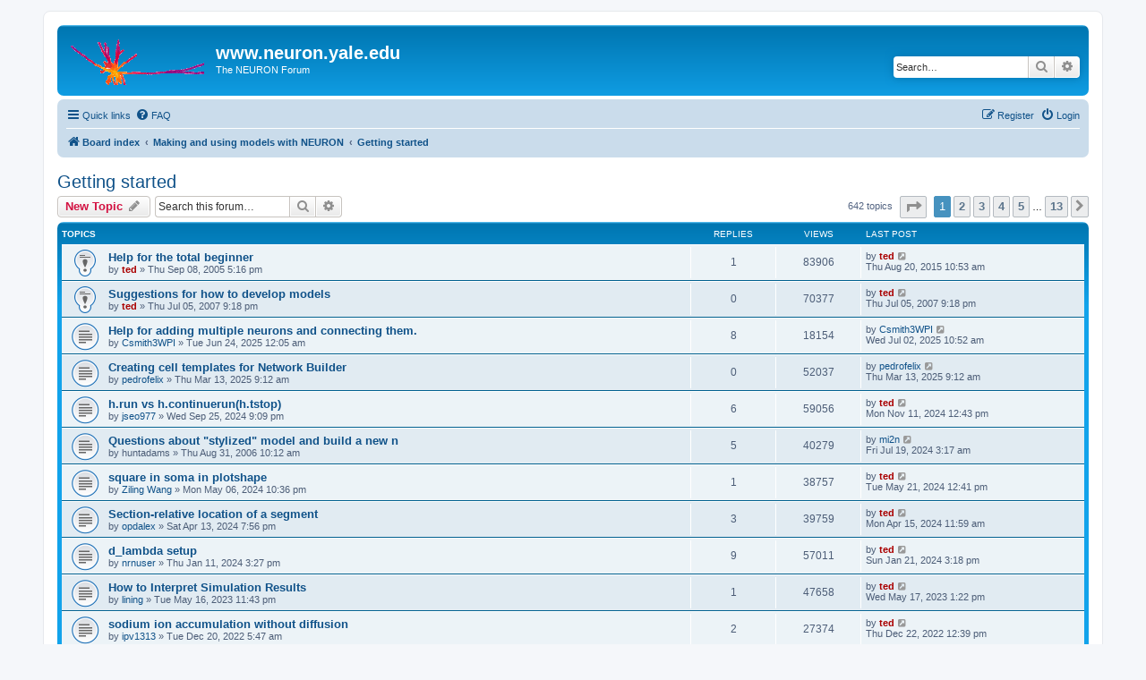

--- FILE ---
content_type: text/html; charset=UTF-8
request_url: https://neuron.yale.edu/phpBB/viewforum.php?f=15&sid=9e66efa7631b580fcec3f6c90b460819
body_size: 12572
content:
<!DOCTYPE html>
<html dir="ltr" lang="en-gb">
<head>
<meta charset="utf-8" />
<meta http-equiv="X-UA-Compatible" content="IE=edge">
<meta name="viewport" content="width=device-width, initial-scale=1" />

<title>Getting started - www.neuron.yale.edu</title>


	<link rel="canonical" href="https://www.neuron.yale.edu/phpBB/viewforum.php?f=15">

<!--
	phpBB style name: prosilver
	Based on style:   prosilver (this is the default phpBB3 style)
	Original author:  Tom Beddard ( http://www.subBlue.com/ )
	Modified by:
-->

<link href="./assets/css/font-awesome.min.css?assets_version=38" rel="stylesheet">
<link href="./styles/prosilver/theme/stylesheet.css?assets_version=38" rel="stylesheet">
<link href="./styles/prosilver/theme/en/stylesheet.css?assets_version=38" rel="stylesheet">




<!--[if lte IE 9]>
	<link href="./styles/prosilver/theme/tweaks.css?assets_version=38" rel="stylesheet">
<![endif]-->





</head>
<body id="phpbb" class="nojs notouch section-viewforum ltr ">


<div id="wrap" class="wrap">
	<a id="top" class="top-anchor" accesskey="t"></a>
	<div id="page-header">
		<div class="headerbar" role="banner">
					<div class="inner">

			<div id="site-description" class="site-description">
		<a id="logo" class="logo" href="./index.php?sid=acb009f364304db08768f3bb7536ebac" title="Board index">
					<span class="site_logo"></span>
				</a>
				<h1>www.neuron.yale.edu</h1>
				<p>The NEURON Forum</p>
				<p class="skiplink"><a href="#start_here">Skip to content</a></p>
			</div>

									<div id="search-box" class="search-box search-header" role="search">
				<form action="./search.php?sid=acb009f364304db08768f3bb7536ebac" method="get" id="search">
				<fieldset>
					<input name="keywords" id="keywords" type="search" maxlength="128" title="Search for keywords" class="inputbox search tiny" size="20" value="" placeholder="Search…" />
					<button class="button button-search" type="submit" title="Search">
						<i class="icon fa-search fa-fw" aria-hidden="true"></i><span class="sr-only">Search</span>
					</button>
					<a href="./search.php?sid=acb009f364304db08768f3bb7536ebac" class="button button-search-end" title="Advanced search">
						<i class="icon fa-cog fa-fw" aria-hidden="true"></i><span class="sr-only">Advanced search</span>
					</a>
					<input type="hidden" name="sid" value="acb009f364304db08768f3bb7536ebac" />

				</fieldset>
				</form>
			</div>
						
			</div>
					</div>
				<div class="navbar" role="navigation">
	<div class="inner">

	<ul id="nav-main" class="nav-main linklist" role="menubar">

		<li id="quick-links" class="quick-links dropdown-container responsive-menu" data-skip-responsive="true">
			<a href="#" class="dropdown-trigger">
				<i class="icon fa-bars fa-fw" aria-hidden="true"></i><span>Quick links</span>
			</a>
			<div class="dropdown">
				<div class="pointer"><div class="pointer-inner"></div></div>
				<ul class="dropdown-contents" role="menu">
					
											<li class="separator"></li>
																									<li>
								<a href="./search.php?search_id=unanswered&amp;sid=acb009f364304db08768f3bb7536ebac" role="menuitem">
									<i class="icon fa-file-o fa-fw icon-gray" aria-hidden="true"></i><span>Unanswered topics</span>
								</a>
							</li>
							<li>
								<a href="./search.php?search_id=active_topics&amp;sid=acb009f364304db08768f3bb7536ebac" role="menuitem">
									<i class="icon fa-file-o fa-fw icon-blue" aria-hidden="true"></i><span>Active topics</span>
								</a>
							</li>
							<li class="separator"></li>
							<li>
								<a href="./search.php?sid=acb009f364304db08768f3bb7536ebac" role="menuitem">
									<i class="icon fa-search fa-fw" aria-hidden="true"></i><span>Search</span>
								</a>
							</li>
					
										<li class="separator"></li>

									</ul>
			</div>
		</li>

				<li data-skip-responsive="true">
			<a href="/phpBB/app.php/help/faq?sid=acb009f364304db08768f3bb7536ebac" rel="help" title="Frequently Asked Questions" role="menuitem">
				<i class="icon fa-question-circle fa-fw" aria-hidden="true"></i><span>FAQ</span>
			</a>
		</li>
						
			<li class="rightside"  data-skip-responsive="true">
			<a href="./ucp.php?mode=login&amp;redirect=viewforum.php%3Ff%3D15&amp;sid=acb009f364304db08768f3bb7536ebac" title="Login" accesskey="x" role="menuitem">
				<i class="icon fa-power-off fa-fw" aria-hidden="true"></i><span>Login</span>
			</a>
		</li>
					<li class="rightside" data-skip-responsive="true">
				<a href="./ucp.php?mode=register&amp;sid=acb009f364304db08768f3bb7536ebac" role="menuitem">
					<i class="icon fa-pencil-square-o  fa-fw" aria-hidden="true"></i><span>Register</span>
				</a>
			</li>
						</ul>

	<ul id="nav-breadcrumbs" class="nav-breadcrumbs linklist navlinks" role="menubar">
				
		
		<li class="breadcrumbs" itemscope itemtype="https://schema.org/BreadcrumbList">

			
							<span class="crumb" itemtype="https://schema.org/ListItem" itemprop="itemListElement" itemscope><a itemprop="item" href="./index.php?sid=acb009f364304db08768f3bb7536ebac" accesskey="h" data-navbar-reference="index"><i class="icon fa-home fa-fw"></i><span itemprop="name">Board index</span></a><meta itemprop="position" content="1" /></span>

											
								<span class="crumb" itemtype="https://schema.org/ListItem" itemprop="itemListElement" itemscope data-forum-id="35"><a itemprop="item" href="./viewforum.php?f=35&amp;sid=acb009f364304db08768f3bb7536ebac"><span itemprop="name">Making and using models with NEURON</span></a><meta itemprop="position" content="2" /></span>
															
								<span class="crumb" itemtype="https://schema.org/ListItem" itemprop="itemListElement" itemscope data-forum-id="15"><a itemprop="item" href="./viewforum.php?f=15&amp;sid=acb009f364304db08768f3bb7536ebac"><span itemprop="name">Getting started</span></a><meta itemprop="position" content="3" /></span>
							
					</li>

		
					<li class="rightside responsive-search">
				<a href="./search.php?sid=acb009f364304db08768f3bb7536ebac" title="View the advanced search options" role="menuitem">
					<i class="icon fa-search fa-fw" aria-hidden="true"></i><span class="sr-only">Search</span>
				</a>
			</li>
			</ul>

	</div>
</div>
	</div>

	
	<a id="start_here" class="anchor"></a>
	<div id="page-body" class="page-body" role="main">
		
		<h2 class="forum-title"><a href="./viewforum.php?f=15&amp;sid=acb009f364304db08768f3bb7536ebac">Getting started</a></h2>
<div>
	<!-- NOTE: remove the style="display: none" when you want to have the forum description on the forum body -->
	<div style="display: none !important;">The basics of how to develop, test, and use models.<br /></div>	</div>



	<div class="action-bar bar-top">

				
		<a href="./posting.php?mode=post&amp;f=15&amp;sid=acb009f364304db08768f3bb7536ebac" class="button" title="Post a new topic">
							<span>New Topic</span> <i class="icon fa-pencil fa-fw" aria-hidden="true"></i>
					</a>
				
			<div class="search-box" role="search">
			<form method="get" id="forum-search" action="./search.php?sid=acb009f364304db08768f3bb7536ebac">
			<fieldset>
				<input class="inputbox search tiny" type="search" name="keywords" id="search_keywords" size="20" placeholder="Search this forum…" />
				<button class="button button-search" type="submit" title="Search">
					<i class="icon fa-search fa-fw" aria-hidden="true"></i><span class="sr-only">Search</span>
				</button>
				<a href="./search.php?fid%5B%5D=15&amp;sid=acb009f364304db08768f3bb7536ebac" class="button button-search-end" title="Advanced search">
					<i class="icon fa-cog fa-fw" aria-hidden="true"></i><span class="sr-only">Advanced search</span>
				</a>
				<input type="hidden" name="fid[0]" value="15" />
<input type="hidden" name="sid" value="acb009f364304db08768f3bb7536ebac" />

			</fieldset>
			</form>
		</div>
	
	<div class="pagination">
				642 topics
					<ul>
	<li class="dropdown-container dropdown-button-control dropdown-page-jump page-jump">
		<a class="button button-icon-only dropdown-trigger" href="#" title="Click to jump to page…" role="button"><i class="icon fa-level-down fa-rotate-270" aria-hidden="true"></i><span class="sr-only">Page <strong>1</strong> of <strong>13</strong></span></a>
		<div class="dropdown">
			<div class="pointer"><div class="pointer-inner"></div></div>
			<ul class="dropdown-contents">
				<li>Jump to page:</li>
				<li class="page-jump-form">
					<input type="number" name="page-number" min="1" max="999999" title="Enter the page number you wish to go to" class="inputbox tiny" data-per-page="50" data-base-url=".&#x2F;viewforum.php&#x3F;f&#x3D;15&amp;amp&#x3B;sid&#x3D;acb009f364304db08768f3bb7536ebac" data-start-name="start" />
					<input class="button2" value="Go" type="button" />
				</li>
			</ul>
		</div>
	</li>
		<li class="active"><span>1</span></li>
				<li><a class="button" href="./viewforum.php?f=15&amp;sid=acb009f364304db08768f3bb7536ebac&amp;start=50" role="button">2</a></li>
				<li><a class="button" href="./viewforum.php?f=15&amp;sid=acb009f364304db08768f3bb7536ebac&amp;start=100" role="button">3</a></li>
				<li><a class="button" href="./viewforum.php?f=15&amp;sid=acb009f364304db08768f3bb7536ebac&amp;start=150" role="button">4</a></li>
				<li><a class="button" href="./viewforum.php?f=15&amp;sid=acb009f364304db08768f3bb7536ebac&amp;start=200" role="button">5</a></li>
			<li class="ellipsis" role="separator"><span>…</span></li>
				<li><a class="button" href="./viewforum.php?f=15&amp;sid=acb009f364304db08768f3bb7536ebac&amp;start=600" role="button">13</a></li>
				<li class="arrow next"><a class="button button-icon-only" href="./viewforum.php?f=15&amp;sid=acb009f364304db08768f3bb7536ebac&amp;start=50" rel="next" role="button"><i class="icon fa-chevron-right fa-fw" aria-hidden="true"></i><span class="sr-only">Next</span></a></li>
	</ul>
			</div>

	</div>




	
			<div class="forumbg">
		<div class="inner">
		<ul class="topiclist">
			<li class="header">
				<dl class="row-item">
					<dt><div class="list-inner">Topics</div></dt>
					<dd class="posts">Replies</dd>
					<dd class="views">Views</dd>
					<dd class="lastpost"><span>Last post</span></dd>
				</dl>
			</li>
		</ul>
		<ul class="topiclist topics">
	
				<li class="row bg1 sticky">
						<dl class="row-item sticky_read">
				<dt title="No unread posts">
										<div class="list-inner">
																		<a href="./viewtopic.php?t=177&amp;sid=acb009f364304db08768f3bb7536ebac" class="topictitle">Help for the total beginner</a>																								<br />
						
												<div class="responsive-show" style="display: none;">
							Last post by <a href="./memberlist.php?mode=viewprofile&amp;u=3&amp;sid=acb009f364304db08768f3bb7536ebac" style="color: #AA0000;" class="username-coloured">ted</a> &laquo; <a href="./viewtopic.php?t=177&amp;p=14192&amp;sid=acb009f364304db08768f3bb7536ebac#p14192" title="Go to last post"><time datetime="2015-08-20T14:53:20+00:00">Thu Aug 20, 2015 10:53 am</time></a>
													</div>
														<span class="responsive-show left-box" style="display: none;">Replies: <strong>1</strong></span>
													
						<div class="topic-poster responsive-hide left-box">
																												by <a href="./memberlist.php?mode=viewprofile&amp;u=3&amp;sid=acb009f364304db08768f3bb7536ebac" style="color: #AA0000;" class="username-coloured">ted</a> &raquo; <time datetime="2005-09-08T21:16:19+00:00">Thu Sep 08, 2005 5:16 pm</time>
																				</div>

						
											</div>
				</dt>
				<dd class="posts">1 <dfn>Replies</dfn></dd>
				<dd class="views">83906 <dfn>Views</dfn></dd>
				<dd class="lastpost">
					<span><dfn>Last post </dfn>by <a href="./memberlist.php?mode=viewprofile&amp;u=3&amp;sid=acb009f364304db08768f3bb7536ebac" style="color: #AA0000;" class="username-coloured">ted</a>													<a href="./viewtopic.php?t=177&amp;p=14192&amp;sid=acb009f364304db08768f3bb7536ebac#p14192" title="Go to last post">
								<i class="icon fa-external-link-square fa-fw icon-lightgray icon-md" aria-hidden="true"></i><span class="sr-only"></span>
							</a>
												<br /><time datetime="2015-08-20T14:53:20+00:00">Thu Aug 20, 2015 10:53 am</time>
					</span>
				</dd>
			</dl>
					</li>
		
	

	
	
				<li class="row bg2 sticky">
						<dl class="row-item sticky_read">
				<dt title="No unread posts">
										<div class="list-inner">
																		<a href="./viewtopic.php?t=950&amp;sid=acb009f364304db08768f3bb7536ebac" class="topictitle">Suggestions for how to develop models</a>																								<br />
						
												<div class="responsive-show" style="display: none;">
							Last post by <a href="./memberlist.php?mode=viewprofile&amp;u=3&amp;sid=acb009f364304db08768f3bb7536ebac" style="color: #AA0000;" class="username-coloured">ted</a> &laquo; <a href="./viewtopic.php?t=950&amp;p=3190&amp;sid=acb009f364304db08768f3bb7536ebac#p3190" title="Go to last post"><time datetime="2007-07-06T01:18:36+00:00">Thu Jul 05, 2007 9:18 pm</time></a>
													</div>
													
						<div class="topic-poster responsive-hide left-box">
																												by <a href="./memberlist.php?mode=viewprofile&amp;u=3&amp;sid=acb009f364304db08768f3bb7536ebac" style="color: #AA0000;" class="username-coloured">ted</a> &raquo; <time datetime="2007-07-06T01:18:36+00:00">Thu Jul 05, 2007 9:18 pm</time>
																				</div>

						
											</div>
				</dt>
				<dd class="posts">0 <dfn>Replies</dfn></dd>
				<dd class="views">70377 <dfn>Views</dfn></dd>
				<dd class="lastpost">
					<span><dfn>Last post </dfn>by <a href="./memberlist.php?mode=viewprofile&amp;u=3&amp;sid=acb009f364304db08768f3bb7536ebac" style="color: #AA0000;" class="username-coloured">ted</a>													<a href="./viewtopic.php?t=950&amp;p=3190&amp;sid=acb009f364304db08768f3bb7536ebac#p3190" title="Go to last post">
								<i class="icon fa-external-link-square fa-fw icon-lightgray icon-md" aria-hidden="true"></i><span class="sr-only"></span>
							</a>
												<br /><time datetime="2007-07-06T01:18:36+00:00">Thu Jul 05, 2007 9:18 pm</time>
					</span>
				</dd>
			</dl>
					</li>
		
	

	
	
				<li class="row bg1">
						<dl class="row-item topic_read">
				<dt title="No unread posts">
										<div class="list-inner">
																		<a href="./viewtopic.php?t=4747&amp;sid=acb009f364304db08768f3bb7536ebac" class="topictitle">Help for adding multiple neurons and connecting them.</a>																								<br />
						
												<div class="responsive-show" style="display: none;">
							Last post by <a href="./memberlist.php?mode=viewprofile&amp;u=19796&amp;sid=acb009f364304db08768f3bb7536ebac" class="username">Csmith3WPI</a> &laquo; <a href="./viewtopic.php?t=4747&amp;p=20575&amp;sid=acb009f364304db08768f3bb7536ebac#p20575" title="Go to last post"><time datetime="2025-07-02T14:52:36+00:00">Wed Jul 02, 2025 10:52 am</time></a>
													</div>
														<span class="responsive-show left-box" style="display: none;">Replies: <strong>8</strong></span>
													
						<div class="topic-poster responsive-hide left-box">
																												by <a href="./memberlist.php?mode=viewprofile&amp;u=19796&amp;sid=acb009f364304db08768f3bb7536ebac" class="username">Csmith3WPI</a> &raquo; <time datetime="2025-06-24T04:05:24+00:00">Tue Jun 24, 2025 12:05 am</time>
																				</div>

						
											</div>
				</dt>
				<dd class="posts">8 <dfn>Replies</dfn></dd>
				<dd class="views">18154 <dfn>Views</dfn></dd>
				<dd class="lastpost">
					<span><dfn>Last post </dfn>by <a href="./memberlist.php?mode=viewprofile&amp;u=19796&amp;sid=acb009f364304db08768f3bb7536ebac" class="username">Csmith3WPI</a>													<a href="./viewtopic.php?t=4747&amp;p=20575&amp;sid=acb009f364304db08768f3bb7536ebac#p20575" title="Go to last post">
								<i class="icon fa-external-link-square fa-fw icon-lightgray icon-md" aria-hidden="true"></i><span class="sr-only"></span>
							</a>
												<br /><time datetime="2025-07-02T14:52:36+00:00">Wed Jul 02, 2025 10:52 am</time>
					</span>
				</dd>
			</dl>
					</li>
		
	

	
	
				<li class="row bg2">
						<dl class="row-item topic_read">
				<dt title="No unread posts">
										<div class="list-inner">
																		<a href="./viewtopic.php?t=4740&amp;sid=acb009f364304db08768f3bb7536ebac" class="topictitle">Creating cell templates for Network Builder</a>																								<br />
						
												<div class="responsive-show" style="display: none;">
							Last post by <a href="./memberlist.php?mode=viewprofile&amp;u=19729&amp;sid=acb009f364304db08768f3bb7536ebac" class="username">pedrofelix</a> &laquo; <a href="./viewtopic.php?t=4740&amp;p=20545&amp;sid=acb009f364304db08768f3bb7536ebac#p20545" title="Go to last post"><time datetime="2025-03-13T13:12:48+00:00">Thu Mar 13, 2025 9:12 am</time></a>
													</div>
													
						<div class="topic-poster responsive-hide left-box">
																												by <a href="./memberlist.php?mode=viewprofile&amp;u=19729&amp;sid=acb009f364304db08768f3bb7536ebac" class="username">pedrofelix</a> &raquo; <time datetime="2025-03-13T13:12:48+00:00">Thu Mar 13, 2025 9:12 am</time>
																				</div>

						
											</div>
				</dt>
				<dd class="posts">0 <dfn>Replies</dfn></dd>
				<dd class="views">52037 <dfn>Views</dfn></dd>
				<dd class="lastpost">
					<span><dfn>Last post </dfn>by <a href="./memberlist.php?mode=viewprofile&amp;u=19729&amp;sid=acb009f364304db08768f3bb7536ebac" class="username">pedrofelix</a>													<a href="./viewtopic.php?t=4740&amp;p=20545&amp;sid=acb009f364304db08768f3bb7536ebac#p20545" title="Go to last post">
								<i class="icon fa-external-link-square fa-fw icon-lightgray icon-md" aria-hidden="true"></i><span class="sr-only"></span>
							</a>
												<br /><time datetime="2025-03-13T13:12:48+00:00">Thu Mar 13, 2025 9:12 am</time>
					</span>
				</dd>
			</dl>
					</li>
		
	

	
	
				<li class="row bg1">
						<dl class="row-item topic_read">
				<dt title="No unread posts">
										<div class="list-inner">
																		<a href="./viewtopic.php?t=4714&amp;sid=acb009f364304db08768f3bb7536ebac" class="topictitle">h.run vs h.continuerun(h.tstop)</a>																								<br />
						
												<div class="responsive-show" style="display: none;">
							Last post by <a href="./memberlist.php?mode=viewprofile&amp;u=3&amp;sid=acb009f364304db08768f3bb7536ebac" style="color: #AA0000;" class="username-coloured">ted</a> &laquo; <a href="./viewtopic.php?t=4714&amp;p=20487&amp;sid=acb009f364304db08768f3bb7536ebac#p20487" title="Go to last post"><time datetime="2024-11-11T17:43:46+00:00">Mon Nov 11, 2024 12:43 pm</time></a>
													</div>
														<span class="responsive-show left-box" style="display: none;">Replies: <strong>6</strong></span>
													
						<div class="topic-poster responsive-hide left-box">
																												by <a href="./memberlist.php?mode=viewprofile&amp;u=19714&amp;sid=acb009f364304db08768f3bb7536ebac" class="username">jseo977</a> &raquo; <time datetime="2024-09-26T01:09:00+00:00">Wed Sep 25, 2024 9:09 pm</time>
																				</div>

						
											</div>
				</dt>
				<dd class="posts">6 <dfn>Replies</dfn></dd>
				<dd class="views">59056 <dfn>Views</dfn></dd>
				<dd class="lastpost">
					<span><dfn>Last post </dfn>by <a href="./memberlist.php?mode=viewprofile&amp;u=3&amp;sid=acb009f364304db08768f3bb7536ebac" style="color: #AA0000;" class="username-coloured">ted</a>													<a href="./viewtopic.php?t=4714&amp;p=20487&amp;sid=acb009f364304db08768f3bb7536ebac#p20487" title="Go to last post">
								<i class="icon fa-external-link-square fa-fw icon-lightgray icon-md" aria-hidden="true"></i><span class="sr-only"></span>
							</a>
												<br /><time datetime="2024-11-11T17:43:46+00:00">Mon Nov 11, 2024 12:43 pm</time>
					</span>
				</dd>
			</dl>
					</li>
		
	

	
	
				<li class="row bg2">
						<dl class="row-item topic_read">
				<dt title="No unread posts">
										<div class="list-inner">
																		<a href="./viewtopic.php?t=579&amp;sid=acb009f364304db08768f3bb7536ebac" class="topictitle">Questions about &quot;stylized&quot; model and build a new n</a>																								<br />
						
												<div class="responsive-show" style="display: none;">
							Last post by <a href="./memberlist.php?mode=viewprofile&amp;u=19532&amp;sid=acb009f364304db08768f3bb7536ebac" class="username">mi2n</a> &laquo; <a href="./viewtopic.php?t=579&amp;p=20366&amp;sid=acb009f364304db08768f3bb7536ebac#p20366" title="Go to last post"><time datetime="2024-07-19T07:17:53+00:00">Fri Jul 19, 2024 3:17 am</time></a>
													</div>
														<span class="responsive-show left-box" style="display: none;">Replies: <strong>5</strong></span>
													
						<div class="topic-poster responsive-hide left-box">
																												by <span class="username">huntadams</span> &raquo; <time datetime="2006-08-31T14:12:37+00:00">Thu Aug 31, 2006 10:12 am</time>
																				</div>

						
											</div>
				</dt>
				<dd class="posts">5 <dfn>Replies</dfn></dd>
				<dd class="views">40279 <dfn>Views</dfn></dd>
				<dd class="lastpost">
					<span><dfn>Last post </dfn>by <a href="./memberlist.php?mode=viewprofile&amp;u=19532&amp;sid=acb009f364304db08768f3bb7536ebac" class="username">mi2n</a>													<a href="./viewtopic.php?t=579&amp;p=20366&amp;sid=acb009f364304db08768f3bb7536ebac#p20366" title="Go to last post">
								<i class="icon fa-external-link-square fa-fw icon-lightgray icon-md" aria-hidden="true"></i><span class="sr-only"></span>
							</a>
												<br /><time datetime="2024-07-19T07:17:53+00:00">Fri Jul 19, 2024 3:17 am</time>
					</span>
				</dd>
			</dl>
					</li>
		
	

	
	
				<li class="row bg1">
						<dl class="row-item topic_read">
				<dt title="No unread posts">
										<div class="list-inner">
																		<a href="./viewtopic.php?t=4684&amp;sid=acb009f364304db08768f3bb7536ebac" class="topictitle">square in soma in plotshape</a>																								<br />
						
												<div class="responsive-show" style="display: none;">
							Last post by <a href="./memberlist.php?mode=viewprofile&amp;u=3&amp;sid=acb009f364304db08768f3bb7536ebac" style="color: #AA0000;" class="username-coloured">ted</a> &laquo; <a href="./viewtopic.php?t=4684&amp;p=20304&amp;sid=acb009f364304db08768f3bb7536ebac#p20304" title="Go to last post"><time datetime="2024-05-21T16:41:11+00:00">Tue May 21, 2024 12:41 pm</time></a>
													</div>
														<span class="responsive-show left-box" style="display: none;">Replies: <strong>1</strong></span>
													
						<div class="topic-poster responsive-hide left-box">
																												by <a href="./memberlist.php?mode=viewprofile&amp;u=19654&amp;sid=acb009f364304db08768f3bb7536ebac" class="username">Ziling Wang</a> &raquo; <time datetime="2024-05-07T02:36:48+00:00">Mon May 06, 2024 10:36 pm</time>
																				</div>

						
											</div>
				</dt>
				<dd class="posts">1 <dfn>Replies</dfn></dd>
				<dd class="views">38757 <dfn>Views</dfn></dd>
				<dd class="lastpost">
					<span><dfn>Last post </dfn>by <a href="./memberlist.php?mode=viewprofile&amp;u=3&amp;sid=acb009f364304db08768f3bb7536ebac" style="color: #AA0000;" class="username-coloured">ted</a>													<a href="./viewtopic.php?t=4684&amp;p=20304&amp;sid=acb009f364304db08768f3bb7536ebac#p20304" title="Go to last post">
								<i class="icon fa-external-link-square fa-fw icon-lightgray icon-md" aria-hidden="true"></i><span class="sr-only"></span>
							</a>
												<br /><time datetime="2024-05-21T16:41:11+00:00">Tue May 21, 2024 12:41 pm</time>
					</span>
				</dd>
			</dl>
					</li>
		
	

	
	
				<li class="row bg2">
						<dl class="row-item topic_read">
				<dt title="No unread posts">
										<div class="list-inner">
																		<a href="./viewtopic.php?t=4680&amp;sid=acb009f364304db08768f3bb7536ebac" class="topictitle">Section-relative location of a segment</a>																								<br />
						
												<div class="responsive-show" style="display: none;">
							Last post by <a href="./memberlist.php?mode=viewprofile&amp;u=3&amp;sid=acb009f364304db08768f3bb7536ebac" style="color: #AA0000;" class="username-coloured">ted</a> &laquo; <a href="./viewtopic.php?t=4680&amp;p=20282&amp;sid=acb009f364304db08768f3bb7536ebac#p20282" title="Go to last post"><time datetime="2024-04-15T15:59:44+00:00">Mon Apr 15, 2024 11:59 am</time></a>
													</div>
														<span class="responsive-show left-box" style="display: none;">Replies: <strong>3</strong></span>
													
						<div class="topic-poster responsive-hide left-box">
																												by <a href="./memberlist.php?mode=viewprofile&amp;u=19592&amp;sid=acb009f364304db08768f3bb7536ebac" class="username">opdalex</a> &raquo; <time datetime="2024-04-13T23:56:31+00:00">Sat Apr 13, 2024 7:56 pm</time>
																				</div>

						
											</div>
				</dt>
				<dd class="posts">3 <dfn>Replies</dfn></dd>
				<dd class="views">39759 <dfn>Views</dfn></dd>
				<dd class="lastpost">
					<span><dfn>Last post </dfn>by <a href="./memberlist.php?mode=viewprofile&amp;u=3&amp;sid=acb009f364304db08768f3bb7536ebac" style="color: #AA0000;" class="username-coloured">ted</a>													<a href="./viewtopic.php?t=4680&amp;p=20282&amp;sid=acb009f364304db08768f3bb7536ebac#p20282" title="Go to last post">
								<i class="icon fa-external-link-square fa-fw icon-lightgray icon-md" aria-hidden="true"></i><span class="sr-only"></span>
							</a>
												<br /><time datetime="2024-04-15T15:59:44+00:00">Mon Apr 15, 2024 11:59 am</time>
					</span>
				</dd>
			</dl>
					</li>
		
	

	
	
				<li class="row bg1">
						<dl class="row-item topic_read">
				<dt title="No unread posts">
										<div class="list-inner">
																		<a href="./viewtopic.php?t=4661&amp;sid=acb009f364304db08768f3bb7536ebac" class="topictitle">d_lambda setup</a>																								<br />
						
												<div class="responsive-show" style="display: none;">
							Last post by <a href="./memberlist.php?mode=viewprofile&amp;u=3&amp;sid=acb009f364304db08768f3bb7536ebac" style="color: #AA0000;" class="username-coloured">ted</a> &laquo; <a href="./viewtopic.php?t=4661&amp;p=20180&amp;sid=acb009f364304db08768f3bb7536ebac#p20180" title="Go to last post"><time datetime="2024-01-21T20:18:38+00:00">Sun Jan 21, 2024 3:18 pm</time></a>
													</div>
														<span class="responsive-show left-box" style="display: none;">Replies: <strong>9</strong></span>
													
						<div class="topic-poster responsive-hide left-box">
																												by <a href="./memberlist.php?mode=viewprofile&amp;u=19612&amp;sid=acb009f364304db08768f3bb7536ebac" class="username">nrnuser</a> &raquo; <time datetime="2024-01-11T20:27:55+00:00">Thu Jan 11, 2024 3:27 pm</time>
																				</div>

						
											</div>
				</dt>
				<dd class="posts">9 <dfn>Replies</dfn></dd>
				<dd class="views">57011 <dfn>Views</dfn></dd>
				<dd class="lastpost">
					<span><dfn>Last post </dfn>by <a href="./memberlist.php?mode=viewprofile&amp;u=3&amp;sid=acb009f364304db08768f3bb7536ebac" style="color: #AA0000;" class="username-coloured">ted</a>													<a href="./viewtopic.php?t=4661&amp;p=20180&amp;sid=acb009f364304db08768f3bb7536ebac#p20180" title="Go to last post">
								<i class="icon fa-external-link-square fa-fw icon-lightgray icon-md" aria-hidden="true"></i><span class="sr-only"></span>
							</a>
												<br /><time datetime="2024-01-21T20:18:38+00:00">Sun Jan 21, 2024 3:18 pm</time>
					</span>
				</dd>
			</dl>
					</li>
		
	

	
	
				<li class="row bg2">
						<dl class="row-item topic_read">
				<dt title="No unread posts">
										<div class="list-inner">
																		<a href="./viewtopic.php?t=4591&amp;sid=acb009f364304db08768f3bb7536ebac" class="topictitle">How to Interpret Simulation Results</a>																								<br />
						
												<div class="responsive-show" style="display: none;">
							Last post by <a href="./memberlist.php?mode=viewprofile&amp;u=3&amp;sid=acb009f364304db08768f3bb7536ebac" style="color: #AA0000;" class="username-coloured">ted</a> &laquo; <a href="./viewtopic.php?t=4591&amp;p=19876&amp;sid=acb009f364304db08768f3bb7536ebac#p19876" title="Go to last post"><time datetime="2023-05-17T17:22:17+00:00">Wed May 17, 2023 1:22 pm</time></a>
													</div>
														<span class="responsive-show left-box" style="display: none;">Replies: <strong>1</strong></span>
													
						<div class="topic-poster responsive-hide left-box">
																												by <a href="./memberlist.php?mode=viewprofile&amp;u=19539&amp;sid=acb009f364304db08768f3bb7536ebac" class="username">lining</a> &raquo; <time datetime="2023-05-17T03:43:46+00:00">Tue May 16, 2023 11:43 pm</time>
																				</div>

						
											</div>
				</dt>
				<dd class="posts">1 <dfn>Replies</dfn></dd>
				<dd class="views">47658 <dfn>Views</dfn></dd>
				<dd class="lastpost">
					<span><dfn>Last post </dfn>by <a href="./memberlist.php?mode=viewprofile&amp;u=3&amp;sid=acb009f364304db08768f3bb7536ebac" style="color: #AA0000;" class="username-coloured">ted</a>													<a href="./viewtopic.php?t=4591&amp;p=19876&amp;sid=acb009f364304db08768f3bb7536ebac#p19876" title="Go to last post">
								<i class="icon fa-external-link-square fa-fw icon-lightgray icon-md" aria-hidden="true"></i><span class="sr-only"></span>
							</a>
												<br /><time datetime="2023-05-17T17:22:17+00:00">Wed May 17, 2023 1:22 pm</time>
					</span>
				</dd>
			</dl>
					</li>
		
	

	
	
				<li class="row bg1">
						<dl class="row-item topic_read">
				<dt title="No unread posts">
										<div class="list-inner">
																		<a href="./viewtopic.php?t=4543&amp;sid=acb009f364304db08768f3bb7536ebac" class="topictitle">sodium ion accumulation without diffusion</a>																								<br />
						
												<div class="responsive-show" style="display: none;">
							Last post by <a href="./memberlist.php?mode=viewprofile&amp;u=3&amp;sid=acb009f364304db08768f3bb7536ebac" style="color: #AA0000;" class="username-coloured">ted</a> &laquo; <a href="./viewtopic.php?t=4543&amp;p=19640&amp;sid=acb009f364304db08768f3bb7536ebac#p19640" title="Go to last post"><time datetime="2022-12-22T17:39:41+00:00">Thu Dec 22, 2022 12:39 pm</time></a>
													</div>
														<span class="responsive-show left-box" style="display: none;">Replies: <strong>2</strong></span>
													
						<div class="topic-poster responsive-hide left-box">
																												by <a href="./memberlist.php?mode=viewprofile&amp;u=19483&amp;sid=acb009f364304db08768f3bb7536ebac" class="username">ipv1313</a> &raquo; <time datetime="2022-12-20T10:47:58+00:00">Tue Dec 20, 2022 5:47 am</time>
																				</div>

						
											</div>
				</dt>
				<dd class="posts">2 <dfn>Replies</dfn></dd>
				<dd class="views">27374 <dfn>Views</dfn></dd>
				<dd class="lastpost">
					<span><dfn>Last post </dfn>by <a href="./memberlist.php?mode=viewprofile&amp;u=3&amp;sid=acb009f364304db08768f3bb7536ebac" style="color: #AA0000;" class="username-coloured">ted</a>													<a href="./viewtopic.php?t=4543&amp;p=19640&amp;sid=acb009f364304db08768f3bb7536ebac#p19640" title="Go to last post">
								<i class="icon fa-external-link-square fa-fw icon-lightgray icon-md" aria-hidden="true"></i><span class="sr-only"></span>
							</a>
												<br /><time datetime="2022-12-22T17:39:41+00:00">Thu Dec 22, 2022 12:39 pm</time>
					</span>
				</dd>
			</dl>
					</li>
		
	

	
	
				<li class="row bg2">
						<dl class="row-item topic_read">
				<dt title="No unread posts">
										<div class="list-inner">
																		<a href="./viewtopic.php?t=4518&amp;sid=acb009f364304db08768f3bb7536ebac" class="topictitle">Installation of neuron, python compatibility</a>																								<br />
						
												<div class="responsive-show" style="display: none;">
							Last post by <a href="./memberlist.php?mode=viewprofile&amp;u=4682&amp;sid=acb009f364304db08768f3bb7536ebac" style="color: #AA0000;" class="username-coloured">ramcdougal</a> &laquo; <a href="./viewtopic.php?t=4518&amp;p=19525&amp;sid=acb009f364304db08768f3bb7536ebac#p19525" title="Go to last post"><time datetime="2022-08-17T22:55:34+00:00">Wed Aug 17, 2022 6:55 pm</time></a>
													</div>
														<span class="responsive-show left-box" style="display: none;">Replies: <strong>1</strong></span>
													
						<div class="topic-poster responsive-hide left-box">
																												by <a href="./memberlist.php?mode=viewprofile&amp;u=19324&amp;sid=acb009f364304db08768f3bb7536ebac" class="username">cluff</a> &raquo; <time datetime="2022-08-10T13:47:09+00:00">Wed Aug 10, 2022 9:47 am</time>
																				</div>

						
											</div>
				</dt>
				<dd class="posts">1 <dfn>Replies</dfn></dd>
				<dd class="views">33225 <dfn>Views</dfn></dd>
				<dd class="lastpost">
					<span><dfn>Last post </dfn>by <a href="./memberlist.php?mode=viewprofile&amp;u=4682&amp;sid=acb009f364304db08768f3bb7536ebac" style="color: #AA0000;" class="username-coloured">ramcdougal</a>													<a href="./viewtopic.php?t=4518&amp;p=19525&amp;sid=acb009f364304db08768f3bb7536ebac#p19525" title="Go to last post">
								<i class="icon fa-external-link-square fa-fw icon-lightgray icon-md" aria-hidden="true"></i><span class="sr-only"></span>
							</a>
												<br /><time datetime="2022-08-17T22:55:34+00:00">Wed Aug 17, 2022 6:55 pm</time>
					</span>
				</dd>
			</dl>
					</li>
		
	

	
	
				<li class="row bg1">
						<dl class="row-item topic_read">
				<dt title="No unread posts">
										<div class="list-inner">
																		<a href="./viewtopic.php?t=4509&amp;sid=acb009f364304db08768f3bb7536ebac" class="topictitle">Documentation about NEURON source code, algorithms pipeline, file structure etc</a>																								<br />
						
												<div class="responsive-show" style="display: none;">
							Last post by <a href="./memberlist.php?mode=viewprofile&amp;u=19408&amp;sid=acb009f364304db08768f3bb7536ebac" class="username">worm302</a> &laquo; <a href="./viewtopic.php?t=4509&amp;p=19482&amp;sid=acb009f364304db08768f3bb7536ebac#p19482" title="Go to last post"><time datetime="2022-07-08T13:21:32+00:00">Fri Jul 08, 2022 9:21 am</time></a>
													</div>
													
						<div class="topic-poster responsive-hide left-box">
																												by <a href="./memberlist.php?mode=viewprofile&amp;u=19408&amp;sid=acb009f364304db08768f3bb7536ebac" class="username">worm302</a> &raquo; <time datetime="2022-07-08T13:21:32+00:00">Fri Jul 08, 2022 9:21 am</time>
																				</div>

						
											</div>
				</dt>
				<dd class="posts">0 <dfn>Replies</dfn></dd>
				<dd class="views">78228 <dfn>Views</dfn></dd>
				<dd class="lastpost">
					<span><dfn>Last post </dfn>by <a href="./memberlist.php?mode=viewprofile&amp;u=19408&amp;sid=acb009f364304db08768f3bb7536ebac" class="username">worm302</a>													<a href="./viewtopic.php?t=4509&amp;p=19482&amp;sid=acb009f364304db08768f3bb7536ebac#p19482" title="Go to last post">
								<i class="icon fa-external-link-square fa-fw icon-lightgray icon-md" aria-hidden="true"></i><span class="sr-only"></span>
							</a>
												<br /><time datetime="2022-07-08T13:21:32+00:00">Fri Jul 08, 2022 9:21 am</time>
					</span>
				</dd>
			</dl>
					</li>
		
	

	
	
				<li class="row bg2">
						<dl class="row-item topic_read">
				<dt title="No unread posts">
										<div class="list-inner">
																		<a href="./viewtopic.php?t=4481&amp;sid=acb009f364304db08768f3bb7536ebac" class="topictitle">Running tests after building from source</a>																								<br />
						
												<div class="responsive-show" style="display: none;">
							Last post by <a href="./memberlist.php?mode=viewprofile&amp;u=19390&amp;sid=acb009f364304db08768f3bb7536ebac" class="username">jpinezich</a> &laquo; <a href="./viewtopic.php?t=4481&amp;p=19367&amp;sid=acb009f364304db08768f3bb7536ebac#p19367" title="Go to last post"><time datetime="2022-02-22T00:21:07+00:00">Mon Feb 21, 2022 7:21 pm</time></a>
													</div>
														<span class="responsive-show left-box" style="display: none;">Replies: <strong>3</strong></span>
													
						<div class="topic-poster responsive-hide left-box">
																												by <a href="./memberlist.php?mode=viewprofile&amp;u=19390&amp;sid=acb009f364304db08768f3bb7536ebac" class="username">jpinezich</a> &raquo; <time datetime="2022-02-14T01:57:45+00:00">Sun Feb 13, 2022 8:57 pm</time>
																				</div>

						
											</div>
				</dt>
				<dd class="posts">3 <dfn>Replies</dfn></dd>
				<dd class="views">29687 <dfn>Views</dfn></dd>
				<dd class="lastpost">
					<span><dfn>Last post </dfn>by <a href="./memberlist.php?mode=viewprofile&amp;u=19390&amp;sid=acb009f364304db08768f3bb7536ebac" class="username">jpinezich</a>													<a href="./viewtopic.php?t=4481&amp;p=19367&amp;sid=acb009f364304db08768f3bb7536ebac#p19367" title="Go to last post">
								<i class="icon fa-external-link-square fa-fw icon-lightgray icon-md" aria-hidden="true"></i><span class="sr-only"></span>
							</a>
												<br /><time datetime="2022-02-22T00:21:07+00:00">Mon Feb 21, 2022 7:21 pm</time>
					</span>
				</dd>
			</dl>
					</li>
		
	

	
	
				<li class="row bg1">
						<dl class="row-item topic_read">
				<dt title="No unread posts">
										<div class="list-inner">
																		<a href="./viewtopic.php?t=1528&amp;sid=acb009f364304db08768f3bb7536ebac" class="topictitle">how to display 3d coordinates of a segment</a>																								<br />
						
												<div class="responsive-show" style="display: none;">
							Last post by <a href="./memberlist.php?mode=viewprofile&amp;u=3&amp;sid=acb009f364304db08768f3bb7536ebac" style="color: #AA0000;" class="username-coloured">ted</a> &laquo; <a href="./viewtopic.php?t=1528&amp;p=19177&amp;sid=acb009f364304db08768f3bb7536ebac#p19177" title="Go to last post"><time datetime="2021-09-08T04:32:56+00:00">Wed Sep 08, 2021 12:32 am</time></a>
													</div>
														<span class="responsive-show left-box" style="display: none;">Replies: <strong>9</strong></span>
													
						<div class="topic-poster responsive-hide left-box">
																												by <a href="./memberlist.php?mode=viewprofile&amp;u=75&amp;sid=acb009f364304db08768f3bb7536ebac" class="username">JohnAnderson</a> &raquo; <time datetime="2009-03-17T17:50:10+00:00">Tue Mar 17, 2009 1:50 pm</time>
																				</div>

						
											</div>
				</dt>
				<dd class="posts">9 <dfn>Replies</dfn></dd>
				<dd class="views">47845 <dfn>Views</dfn></dd>
				<dd class="lastpost">
					<span><dfn>Last post </dfn>by <a href="./memberlist.php?mode=viewprofile&amp;u=3&amp;sid=acb009f364304db08768f3bb7536ebac" style="color: #AA0000;" class="username-coloured">ted</a>													<a href="./viewtopic.php?t=1528&amp;p=19177&amp;sid=acb009f364304db08768f3bb7536ebac#p19177" title="Go to last post">
								<i class="icon fa-external-link-square fa-fw icon-lightgray icon-md" aria-hidden="true"></i><span class="sr-only"></span>
							</a>
												<br /><time datetime="2021-09-08T04:32:56+00:00">Wed Sep 08, 2021 12:32 am</time>
					</span>
				</dd>
			</dl>
					</li>
		
	

	
	
				<li class="row bg2">
						<dl class="row-item topic_read">
				<dt title="No unread posts">
										<div class="list-inner">
																		<a href="./viewtopic.php?t=4430&amp;sid=acb009f364304db08768f3bb7536ebac" class="topictitle">Can &quot;nrniv&quot; or &quot;nrngui&quot; command accept multiple argument?</a>																								<br />
						
												<div class="responsive-show" style="display: none;">
							Last post by <a href="./memberlist.php?mode=viewprofile&amp;u=19317&amp;sid=acb009f364304db08768f3bb7536ebac" class="username">virtualkss</a> &laquo; <a href="./viewtopic.php?t=4430&amp;p=19132&amp;sid=acb009f364304db08768f3bb7536ebac#p19132" title="Go to last post"><time datetime="2021-07-07T01:48:23+00:00">Tue Jul 06, 2021 9:48 pm</time></a>
													</div>
														<span class="responsive-show left-box" style="display: none;">Replies: <strong>2</strong></span>
													
						<div class="topic-poster responsive-hide left-box">
																												by <a href="./memberlist.php?mode=viewprofile&amp;u=19317&amp;sid=acb009f364304db08768f3bb7536ebac" class="username">virtualkss</a> &raquo; <time datetime="2021-07-01T04:10:46+00:00">Thu Jul 01, 2021 12:10 am</time>
																				</div>

						
											</div>
				</dt>
				<dd class="posts">2 <dfn>Replies</dfn></dd>
				<dd class="views">28530 <dfn>Views</dfn></dd>
				<dd class="lastpost">
					<span><dfn>Last post </dfn>by <a href="./memberlist.php?mode=viewprofile&amp;u=19317&amp;sid=acb009f364304db08768f3bb7536ebac" class="username">virtualkss</a>													<a href="./viewtopic.php?t=4430&amp;p=19132&amp;sid=acb009f364304db08768f3bb7536ebac#p19132" title="Go to last post">
								<i class="icon fa-external-link-square fa-fw icon-lightgray icon-md" aria-hidden="true"></i><span class="sr-only"></span>
							</a>
												<br /><time datetime="2021-07-07T01:48:23+00:00">Tue Jul 06, 2021 9:48 pm</time>
					</span>
				</dd>
			</dl>
					</li>
		
	

	
	
				<li class="row bg1">
						<dl class="row-item topic_read">
				<dt title="No unread posts">
										<div class="list-inner">
																		<a href="./viewtopic.php?t=2623&amp;sid=acb009f364304db08768f3bb7536ebac" class="topictitle">nan in meaured voltage and current</a>																								<br />
						
												<div class="responsive-show" style="display: none;">
							Last post by <a href="./memberlist.php?mode=viewprofile&amp;u=3&amp;sid=acb009f364304db08768f3bb7536ebac" style="color: #AA0000;" class="username-coloured">ted</a> &laquo; <a href="./viewtopic.php?t=2623&amp;p=19111&amp;sid=acb009f364304db08768f3bb7536ebac#p19111" title="Go to last post"><time datetime="2021-06-18T14:04:43+00:00">Fri Jun 18, 2021 10:04 am</time></a>
													</div>
														<span class="responsive-show left-box" style="display: none;">Replies: <strong>3</strong></span>
													
						<div class="topic-poster responsive-hide left-box">
																												by <a href="./memberlist.php?mode=viewprofile&amp;u=15152&amp;sid=acb009f364304db08768f3bb7536ebac" class="username">manyi</a> &raquo; <time datetime="2012-06-14T21:24:38+00:00">Thu Jun 14, 2012 5:24 pm</time>
																				</div>

						
											</div>
				</dt>
				<dd class="posts">3 <dfn>Replies</dfn></dd>
				<dd class="views">32008 <dfn>Views</dfn></dd>
				<dd class="lastpost">
					<span><dfn>Last post </dfn>by <a href="./memberlist.php?mode=viewprofile&amp;u=3&amp;sid=acb009f364304db08768f3bb7536ebac" style="color: #AA0000;" class="username-coloured">ted</a>													<a href="./viewtopic.php?t=2623&amp;p=19111&amp;sid=acb009f364304db08768f3bb7536ebac#p19111" title="Go to last post">
								<i class="icon fa-external-link-square fa-fw icon-lightgray icon-md" aria-hidden="true"></i><span class="sr-only"></span>
							</a>
												<br /><time datetime="2021-06-18T14:04:43+00:00">Fri Jun 18, 2021 10:04 am</time>
					</span>
				</dd>
			</dl>
					</li>
		
	

	
	
				<li class="row bg2">
						<dl class="row-item topic_read">
				<dt title="No unread posts">
										<div class="list-inner">
																		<a href="./viewtopic.php?t=1585&amp;sid=acb009f364304db08768f3bb7536ebac" class="topictitle">how to plot the IV curve</a>																								<br />
						
												<div class="responsive-show" style="display: none;">
							Last post by <a href="./memberlist.php?mode=viewprofile&amp;u=3&amp;sid=acb009f364304db08768f3bb7536ebac" style="color: #AA0000;" class="username-coloured">ted</a> &laquo; <a href="./viewtopic.php?t=1585&amp;p=19091&amp;sid=acb009f364304db08768f3bb7536ebac#p19091" title="Go to last post"><time datetime="2021-06-05T01:58:36+00:00">Fri Jun 04, 2021 9:58 pm</time></a>
													</div>
														<span class="responsive-show left-box" style="display: none;">Replies: <strong>6</strong></span>
													
						<div class="topic-poster responsive-hide left-box">
																												by <span class="username">xyang</span> &raquo; <time datetime="2009-04-08T17:40:12+00:00">Wed Apr 08, 2009 1:40 pm</time>
																				</div>

						
											</div>
				</dt>
				<dd class="posts">6 <dfn>Replies</dfn></dd>
				<dd class="views">48192 <dfn>Views</dfn></dd>
				<dd class="lastpost">
					<span><dfn>Last post </dfn>by <a href="./memberlist.php?mode=viewprofile&amp;u=3&amp;sid=acb009f364304db08768f3bb7536ebac" style="color: #AA0000;" class="username-coloured">ted</a>													<a href="./viewtopic.php?t=1585&amp;p=19091&amp;sid=acb009f364304db08768f3bb7536ebac#p19091" title="Go to last post">
								<i class="icon fa-external-link-square fa-fw icon-lightgray icon-md" aria-hidden="true"></i><span class="sr-only"></span>
							</a>
												<br /><time datetime="2021-06-05T01:58:36+00:00">Fri Jun 04, 2021 9:58 pm</time>
					</span>
				</dd>
			</dl>
					</li>
		
	

	
	
				<li class="row bg1">
						<dl class="row-item topic_read">
				<dt title="No unread posts">
										<div class="list-inner">
																		<a href="./viewtopic.php?t=4413&amp;sid=acb009f364304db08768f3bb7536ebac" class="topictitle">Learning by recreating the HH model</a>																								<br />
						
												<div class="responsive-show" style="display: none;">
							Last post by <a href="./memberlist.php?mode=viewprofile&amp;u=3&amp;sid=acb009f364304db08768f3bb7536ebac" style="color: #AA0000;" class="username-coloured">ted</a> &laquo; <a href="./viewtopic.php?t=4413&amp;p=19070&amp;sid=acb009f364304db08768f3bb7536ebac#p19070" title="Go to last post"><time datetime="2021-05-20T19:26:59+00:00">Thu May 20, 2021 3:26 pm</time></a>
													</div>
														<span class="responsive-show left-box" style="display: none;">Replies: <strong>1</strong></span>
													
						<div class="topic-poster responsive-hide left-box">
																												by <a href="./memberlist.php?mode=viewprofile&amp;u=19322&amp;sid=acb009f364304db08768f3bb7536ebac" class="username">careBearStare</a> &raquo; <time datetime="2021-05-20T18:41:36+00:00">Thu May 20, 2021 2:41 pm</time>
																				</div>

						
											</div>
				</dt>
				<dd class="posts">1 <dfn>Replies</dfn></dd>
				<dd class="views">27709 <dfn>Views</dfn></dd>
				<dd class="lastpost">
					<span><dfn>Last post </dfn>by <a href="./memberlist.php?mode=viewprofile&amp;u=3&amp;sid=acb009f364304db08768f3bb7536ebac" style="color: #AA0000;" class="username-coloured">ted</a>													<a href="./viewtopic.php?t=4413&amp;p=19070&amp;sid=acb009f364304db08768f3bb7536ebac#p19070" title="Go to last post">
								<i class="icon fa-external-link-square fa-fw icon-lightgray icon-md" aria-hidden="true"></i><span class="sr-only"></span>
							</a>
												<br /><time datetime="2021-05-20T19:26:59+00:00">Thu May 20, 2021 3:26 pm</time>
					</span>
				</dd>
			</dl>
					</li>
		
	

	
	
				<li class="row bg2">
						<dl class="row-item topic_read">
				<dt title="No unread posts">
										<div class="list-inner">
																		<a href="./viewtopic.php?t=4411&amp;sid=acb009f364304db08768f3bb7536ebac" class="topictitle">How are sections connected?</a>																								<br />
						
												<div class="responsive-show" style="display: none;">
							Last post by <a href="./memberlist.php?mode=viewprofile&amp;u=3&amp;sid=acb009f364304db08768f3bb7536ebac" style="color: #AA0000;" class="username-coloured">ted</a> &laquo; <a href="./viewtopic.php?t=4411&amp;p=19069&amp;sid=acb009f364304db08768f3bb7536ebac#p19069" title="Go to last post"><time datetime="2021-05-20T19:03:25+00:00">Thu May 20, 2021 3:03 pm</time></a>
													</div>
														<span class="responsive-show left-box" style="display: none;">Replies: <strong>5</strong></span>
													
						<div class="topic-poster responsive-hide left-box">
																												by <a href="./memberlist.php?mode=viewprofile&amp;u=19324&amp;sid=acb009f364304db08768f3bb7536ebac" class="username">cluff</a> &raquo; <time datetime="2021-05-17T15:56:40+00:00">Mon May 17, 2021 11:56 am</time>
																				</div>

						
											</div>
				</dt>
				<dd class="posts">5 <dfn>Replies</dfn></dd>
				<dd class="views">33474 <dfn>Views</dfn></dd>
				<dd class="lastpost">
					<span><dfn>Last post </dfn>by <a href="./memberlist.php?mode=viewprofile&amp;u=3&amp;sid=acb009f364304db08768f3bb7536ebac" style="color: #AA0000;" class="username-coloured">ted</a>													<a href="./viewtopic.php?t=4411&amp;p=19069&amp;sid=acb009f364304db08768f3bb7536ebac#p19069" title="Go to last post">
								<i class="icon fa-external-link-square fa-fw icon-lightgray icon-md" aria-hidden="true"></i><span class="sr-only"></span>
							</a>
												<br /><time datetime="2021-05-20T19:03:25+00:00">Thu May 20, 2021 3:03 pm</time>
					</span>
				</dd>
			</dl>
					</li>
		
	

	
	
				<li class="row bg1">
						<dl class="row-item topic_read">
				<dt title="No unread posts">
										<div class="list-inner">
																		<a href="./viewtopic.php?t=1609&amp;sid=acb009f364304db08768f3bb7536ebac" class="topictitle">The math behind extracellular mechanisms</a>																								<br />
						
												<div class="responsive-show" style="display: none;">
							Last post by <a href="./memberlist.php?mode=viewprofile&amp;u=3&amp;sid=acb009f364304db08768f3bb7536ebac" style="color: #AA0000;" class="username-coloured">ted</a> &laquo; <a href="./viewtopic.php?t=1609&amp;p=18963&amp;sid=acb009f364304db08768f3bb7536ebac#p18963" title="Go to last post"><time datetime="2021-03-18T16:12:08+00:00">Thu Mar 18, 2021 12:12 pm</time></a>
													</div>
														<span class="responsive-show left-box" style="display: none;">Replies: <strong>23</strong></span>
													
						<div class="topic-poster responsive-hide left-box">
																												by <span class="username">mesorensen</span> &raquo; <time datetime="2009-05-26T13:36:27+00:00">Tue May 26, 2009 9:36 am</time>
																				</div>

												<div class="pagination">
							<span><i class="icon fa-clone fa-fw" aria-hidden="true"></i></span>
							<ul>
															<li><a class="button" href="./viewtopic.php?t=1609&amp;sid=acb009f364304db08768f3bb7536ebac">1</a></li>
																							<li><a class="button" href="./viewtopic.php?t=1609&amp;sid=acb009f364304db08768f3bb7536ebac&amp;start=15">2</a></li>
																																													</ul>
						</div>
						
											</div>
				</dt>
				<dd class="posts">23 <dfn>Replies</dfn></dd>
				<dd class="views">208077 <dfn>Views</dfn></dd>
				<dd class="lastpost">
					<span><dfn>Last post </dfn>by <a href="./memberlist.php?mode=viewprofile&amp;u=3&amp;sid=acb009f364304db08768f3bb7536ebac" style="color: #AA0000;" class="username-coloured">ted</a>													<a href="./viewtopic.php?t=1609&amp;p=18963&amp;sid=acb009f364304db08768f3bb7536ebac#p18963" title="Go to last post">
								<i class="icon fa-external-link-square fa-fw icon-lightgray icon-md" aria-hidden="true"></i><span class="sr-only"></span>
							</a>
												<br /><time datetime="2021-03-18T16:12:08+00:00">Thu Mar 18, 2021 12:12 pm</time>
					</span>
				</dd>
			</dl>
					</li>
		
	

	
	
				<li class="row bg2">
						<dl class="row-item topic_read">
				<dt title="No unread posts">
										<div class="list-inner">
																		<a href="./viewtopic.php?t=4389&amp;sid=acb009f364304db08768f3bb7536ebac" class="topictitle">Find all point processes</a>																								<br />
						
												<div class="responsive-show" style="display: none;">
							Last post by <a href="./memberlist.php?mode=viewprofile&amp;u=3&amp;sid=acb009f364304db08768f3bb7536ebac" style="color: #AA0000;" class="username-coloured">ted</a> &laquo; <a href="./viewtopic.php?t=4389&amp;p=18953&amp;sid=acb009f364304db08768f3bb7536ebac#p18953" title="Go to last post"><time datetime="2021-03-13T17:14:48+00:00">Sat Mar 13, 2021 12:14 pm</time></a>
													</div>
														<span class="responsive-show left-box" style="display: none;">Replies: <strong>5</strong></span>
													
						<div class="topic-poster responsive-hide left-box">
																												by <a href="./memberlist.php?mode=viewprofile&amp;u=19247&amp;sid=acb009f364304db08768f3bb7536ebac" class="username">landoskape</a> &raquo; <time datetime="2021-03-08T21:37:03+00:00">Mon Mar 08, 2021 4:37 pm</time>
																				</div>

						
											</div>
				</dt>
				<dd class="posts">5 <dfn>Replies</dfn></dd>
				<dd class="views">32105 <dfn>Views</dfn></dd>
				<dd class="lastpost">
					<span><dfn>Last post </dfn>by <a href="./memberlist.php?mode=viewprofile&amp;u=3&amp;sid=acb009f364304db08768f3bb7536ebac" style="color: #AA0000;" class="username-coloured">ted</a>													<a href="./viewtopic.php?t=4389&amp;p=18953&amp;sid=acb009f364304db08768f3bb7536ebac#p18953" title="Go to last post">
								<i class="icon fa-external-link-square fa-fw icon-lightgray icon-md" aria-hidden="true"></i><span class="sr-only"></span>
							</a>
												<br /><time datetime="2021-03-13T17:14:48+00:00">Sat Mar 13, 2021 12:14 pm</time>
					</span>
				</dd>
			</dl>
					</li>
		
	

	
	
				<li class="row bg1">
						<dl class="row-item topic_read">
				<dt title="No unread posts">
										<div class="list-inner">
																		<a href="./viewtopic.php?t=4387&amp;sid=acb009f364304db08768f3bb7536ebac" class="topictitle">Help with fixing errors to run modeldb neurons</a>																								<br />
						
												<div class="responsive-show" style="display: none;">
							Last post by <span class="username">fvmillevoi</span> &laquo; <a href="./viewtopic.php?t=4387&amp;p=18944&amp;sid=acb009f364304db08768f3bb7536ebac#p18944" title="Go to last post"><time datetime="2021-03-07T10:40:21+00:00">Sun Mar 07, 2021 5:40 am</time></a>
													</div>
														<span class="responsive-show left-box" style="display: none;">Replies: <strong>6</strong></span>
													
						<div class="topic-poster responsive-hide left-box">
																												by <span class="username">fvmillevoi</span> &raquo; <time datetime="2021-03-04T13:38:02+00:00">Thu Mar 04, 2021 8:38 am</time>
																				</div>

						
											</div>
				</dt>
				<dd class="posts">6 <dfn>Replies</dfn></dd>
				<dd class="views">34942 <dfn>Views</dfn></dd>
				<dd class="lastpost">
					<span><dfn>Last post </dfn>by <span class="username">fvmillevoi</span>													<a href="./viewtopic.php?t=4387&amp;p=18944&amp;sid=acb009f364304db08768f3bb7536ebac#p18944" title="Go to last post">
								<i class="icon fa-external-link-square fa-fw icon-lightgray icon-md" aria-hidden="true"></i><span class="sr-only"></span>
							</a>
												<br /><time datetime="2021-03-07T10:40:21+00:00">Sun Mar 07, 2021 5:40 am</time>
					</span>
				</dd>
			</dl>
					</li>
		
	

	
	
				<li class="row bg2">
						<dl class="row-item topic_read">
				<dt title="No unread posts">
										<div class="list-inner">
																		<a href="./viewtopic.php?t=2942&amp;sid=acb009f364304db08768f3bb7536ebac" class="topictitle">recording axial current</a>																								<br />
						
												<div class="responsive-show" style="display: none;">
							Last post by <a href="./memberlist.php?mode=viewprofile&amp;u=3&amp;sid=acb009f364304db08768f3bb7536ebac" style="color: #AA0000;" class="username-coloured">ted</a> &laquo; <a href="./viewtopic.php?t=2942&amp;p=18894&amp;sid=acb009f364304db08768f3bb7536ebac#p18894" title="Go to last post"><time datetime="2021-02-24T15:45:26+00:00">Wed Feb 24, 2021 10:45 am</time></a>
													</div>
														<span class="responsive-show left-box" style="display: none;">Replies: <strong>6</strong></span>
													
						<div class="topic-poster responsive-hide left-box">
																												by <a href="./memberlist.php?mode=viewprofile&amp;u=15774&amp;sid=acb009f364304db08768f3bb7536ebac" class="username">xiaosage</a> &raquo; <time datetime="2013-10-16T22:29:40+00:00">Wed Oct 16, 2013 6:29 pm</time>
																				</div>

						
											</div>
				</dt>
				<dd class="posts">6 <dfn>Replies</dfn></dd>
				<dd class="views">46131 <dfn>Views</dfn></dd>
				<dd class="lastpost">
					<span><dfn>Last post </dfn>by <a href="./memberlist.php?mode=viewprofile&amp;u=3&amp;sid=acb009f364304db08768f3bb7536ebac" style="color: #AA0000;" class="username-coloured">ted</a>													<a href="./viewtopic.php?t=2942&amp;p=18894&amp;sid=acb009f364304db08768f3bb7536ebac#p18894" title="Go to last post">
								<i class="icon fa-external-link-square fa-fw icon-lightgray icon-md" aria-hidden="true"></i><span class="sr-only"></span>
							</a>
												<br /><time datetime="2021-02-24T15:45:26+00:00">Wed Feb 24, 2021 10:45 am</time>
					</span>
				</dd>
			</dl>
					</li>
		
	

	
	
				<li class="row bg1">
						<dl class="row-item topic_read">
				<dt title="No unread posts">
										<div class="list-inner">
																		<a href="./viewtopic.php?t=4374&amp;sid=acb009f364304db08768f3bb7536ebac" class="topictitle">run funtion error</a>																								<br />
						
												<div class="responsive-show" style="display: none;">
							Last post by <a href="./memberlist.php?mode=viewprofile&amp;u=3&amp;sid=acb009f364304db08768f3bb7536ebac" style="color: #AA0000;" class="username-coloured">ted</a> &laquo; <a href="./viewtopic.php?t=4374&amp;p=18881&amp;sid=acb009f364304db08768f3bb7536ebac#p18881" title="Go to last post"><time datetime="2021-02-20T19:49:45+00:00">Sat Feb 20, 2021 2:49 pm</time></a>
													</div>
														<span class="responsive-show left-box" style="display: none;">Replies: <strong>3</strong></span>
													
						<div class="topic-poster responsive-hide left-box">
																												by <a href="./memberlist.php?mode=viewprofile&amp;u=16858&amp;sid=acb009f364304db08768f3bb7536ebac" class="username">sandeepb</a> &raquo; <time datetime="2021-02-17T04:15:01+00:00">Tue Feb 16, 2021 11:15 pm</time>
																				</div>

						
											</div>
				</dt>
				<dd class="posts">3 <dfn>Replies</dfn></dd>
				<dd class="views">29592 <dfn>Views</dfn></dd>
				<dd class="lastpost">
					<span><dfn>Last post </dfn>by <a href="./memberlist.php?mode=viewprofile&amp;u=3&amp;sid=acb009f364304db08768f3bb7536ebac" style="color: #AA0000;" class="username-coloured">ted</a>													<a href="./viewtopic.php?t=4374&amp;p=18881&amp;sid=acb009f364304db08768f3bb7536ebac#p18881" title="Go to last post">
								<i class="icon fa-external-link-square fa-fw icon-lightgray icon-md" aria-hidden="true"></i><span class="sr-only"></span>
							</a>
												<br /><time datetime="2021-02-20T19:49:45+00:00">Sat Feb 20, 2021 2:49 pm</time>
					</span>
				</dd>
			</dl>
					</li>
		
	

	
	
				<li class="row bg2">
						<dl class="row-item topic_read">
				<dt title="No unread posts">
										<div class="list-inner">
																		<a href="./viewtopic.php?t=4346&amp;sid=acb009f364304db08768f3bb7536ebac" class="topictitle">Compiling Mod Files on Catalina</a>																								<br />
						
												<div class="responsive-show" style="display: none;">
							Last post by <a href="./memberlist.php?mode=viewprofile&amp;u=19247&amp;sid=acb009f364304db08768f3bb7536ebac" class="username">landoskape</a> &laquo; <a href="./viewtopic.php?t=4346&amp;p=18840&amp;sid=acb009f364304db08768f3bb7536ebac#p18840" title="Go to last post"><time datetime="2021-01-05T20:17:52+00:00">Tue Jan 05, 2021 3:17 pm</time></a>
													</div>
														<span class="responsive-show left-box" style="display: none;">Replies: <strong>8</strong></span>
													
						<div class="topic-poster responsive-hide left-box">
																												by <a href="./memberlist.php?mode=viewprofile&amp;u=19247&amp;sid=acb009f364304db08768f3bb7536ebac" class="username">landoskape</a> &raquo; <time datetime="2020-10-19T12:18:17+00:00">Mon Oct 19, 2020 8:18 am</time>
																				</div>

						
											</div>
				</dt>
				<dd class="posts">8 <dfn>Replies</dfn></dd>
				<dd class="views">39918 <dfn>Views</dfn></dd>
				<dd class="lastpost">
					<span><dfn>Last post </dfn>by <a href="./memberlist.php?mode=viewprofile&amp;u=19247&amp;sid=acb009f364304db08768f3bb7536ebac" class="username">landoskape</a>													<a href="./viewtopic.php?t=4346&amp;p=18840&amp;sid=acb009f364304db08768f3bb7536ebac#p18840" title="Go to last post">
								<i class="icon fa-external-link-square fa-fw icon-lightgray icon-md" aria-hidden="true"></i><span class="sr-only"></span>
							</a>
												<br /><time datetime="2021-01-05T20:17:52+00:00">Tue Jan 05, 2021 3:17 pm</time>
					</span>
				</dd>
			</dl>
					</li>
		
	

	
	
				<li class="row bg1">
						<dl class="row-item topic_read">
				<dt title="No unread posts">
										<div class="list-inner">
																		<a href="./viewtopic.php?t=4364&amp;sid=acb009f364304db08768f3bb7536ebac" class="topictitle">What are the units for ina, ik in hh?</a>																								<br />
						
												<div class="responsive-show" style="display: none;">
							Last post by <a href="./memberlist.php?mode=viewprofile&amp;u=3&amp;sid=acb009f364304db08768f3bb7536ebac" style="color: #AA0000;" class="username-coloured">ted</a> &laquo; <a href="./viewtopic.php?t=4364&amp;p=18835&amp;sid=acb009f364304db08768f3bb7536ebac#p18835" title="Go to last post"><time datetime="2020-12-23T18:32:31+00:00">Wed Dec 23, 2020 1:32 pm</time></a>
													</div>
														<span class="responsive-show left-box" style="display: none;">Replies: <strong>1</strong></span>
													
						<div class="topic-poster responsive-hide left-box">
																												by <a href="./memberlist.php?mode=viewprofile&amp;u=19275&amp;sid=acb009f364304db08768f3bb7536ebac" class="username">cobaltplusone</a> &raquo; <time datetime="2020-12-21T18:55:39+00:00">Mon Dec 21, 2020 1:55 pm</time>
																				</div>

						
											</div>
				</dt>
				<dd class="posts">1 <dfn>Replies</dfn></dd>
				<dd class="views">27638 <dfn>Views</dfn></dd>
				<dd class="lastpost">
					<span><dfn>Last post </dfn>by <a href="./memberlist.php?mode=viewprofile&amp;u=3&amp;sid=acb009f364304db08768f3bb7536ebac" style="color: #AA0000;" class="username-coloured">ted</a>													<a href="./viewtopic.php?t=4364&amp;p=18835&amp;sid=acb009f364304db08768f3bb7536ebac#p18835" title="Go to last post">
								<i class="icon fa-external-link-square fa-fw icon-lightgray icon-md" aria-hidden="true"></i><span class="sr-only"></span>
							</a>
												<br /><time datetime="2020-12-23T18:32:31+00:00">Wed Dec 23, 2020 1:32 pm</time>
					</span>
				</dd>
			</dl>
					</li>
		
	

	
	
				<li class="row bg2">
						<dl class="row-item topic_read">
				<dt title="No unread posts">
										<div class="list-inner">
																		<a href="./viewtopic.php?t=4362&amp;sid=acb009f364304db08768f3bb7536ebac" class="topictitle">Instantiate cell from Destexhe et al 1996 Thalamocortical and Thalamic Reticular Network</a>																								<br />
						
												<div class="responsive-show" style="display: none;">
							Last post by <a href="./memberlist.php?mode=viewprofile&amp;u=3&amp;sid=acb009f364304db08768f3bb7536ebac" style="color: #AA0000;" class="username-coloured">ted</a> &laquo; <a href="./viewtopic.php?t=4362&amp;p=18825&amp;sid=acb009f364304db08768f3bb7536ebac#p18825" title="Go to last post"><time datetime="2020-12-02T16:04:40+00:00">Wed Dec 02, 2020 11:04 am</time></a>
													</div>
														<span class="responsive-show left-box" style="display: none;">Replies: <strong>1</strong></span>
													
						<div class="topic-poster responsive-hide left-box">
																												by <a href="./memberlist.php?mode=viewprofile&amp;u=19175&amp;sid=acb009f364304db08768f3bb7536ebac" class="username">polina</a> &raquo; <time datetime="2020-12-02T10:22:55+00:00">Wed Dec 02, 2020 5:22 am</time>
																				</div>

						
											</div>
				</dt>
				<dd class="posts">1 <dfn>Replies</dfn></dd>
				<dd class="views">27107 <dfn>Views</dfn></dd>
				<dd class="lastpost">
					<span><dfn>Last post </dfn>by <a href="./memberlist.php?mode=viewprofile&amp;u=3&amp;sid=acb009f364304db08768f3bb7536ebac" style="color: #AA0000;" class="username-coloured">ted</a>													<a href="./viewtopic.php?t=4362&amp;p=18825&amp;sid=acb009f364304db08768f3bb7536ebac#p18825" title="Go to last post">
								<i class="icon fa-external-link-square fa-fw icon-lightgray icon-md" aria-hidden="true"></i><span class="sr-only"></span>
							</a>
												<br /><time datetime="2020-12-02T16:04:40+00:00">Wed Dec 02, 2020 11:04 am</time>
					</span>
				</dd>
			</dl>
					</li>
		
	

	
	
				<li class="row bg1">
						<dl class="row-item topic_read">
				<dt title="No unread posts">
										<div class="list-inner">
																		<a href="./viewtopic.php?t=4354&amp;sid=acb009f364304db08768f3bb7536ebac" class="topictitle">Display environment error</a>																								<br />
						
												<div class="responsive-show" style="display: none;">
							Last post by <a href="./memberlist.php?mode=viewprofile&amp;u=19257&amp;sid=acb009f364304db08768f3bb7536ebac" class="username">malihaahmed</a> &laquo; <a href="./viewtopic.php?t=4354&amp;p=18818&amp;sid=acb009f364304db08768f3bb7536ebac#p18818" title="Go to last post"><time datetime="2020-12-01T00:02:37+00:00">Mon Nov 30, 2020 7:02 pm</time></a>
													</div>
														<span class="responsive-show left-box" style="display: none;">Replies: <strong>2</strong></span>
													
						<div class="topic-poster responsive-hide left-box">
																												by <a href="./memberlist.php?mode=viewprofile&amp;u=19257&amp;sid=acb009f364304db08768f3bb7536ebac" class="username">malihaahmed</a> &raquo; <time datetime="2020-11-11T16:34:50+00:00">Wed Nov 11, 2020 11:34 am</time>
																				</div>

						
											</div>
				</dt>
				<dd class="posts">2 <dfn>Replies</dfn></dd>
				<dd class="views">30571 <dfn>Views</dfn></dd>
				<dd class="lastpost">
					<span><dfn>Last post </dfn>by <a href="./memberlist.php?mode=viewprofile&amp;u=19257&amp;sid=acb009f364304db08768f3bb7536ebac" class="username">malihaahmed</a>													<a href="./viewtopic.php?t=4354&amp;p=18818&amp;sid=acb009f364304db08768f3bb7536ebac#p18818" title="Go to last post">
								<i class="icon fa-external-link-square fa-fw icon-lightgray icon-md" aria-hidden="true"></i><span class="sr-only"></span>
							</a>
												<br /><time datetime="2020-12-01T00:02:37+00:00">Mon Nov 30, 2020 7:02 pm</time>
					</span>
				</dd>
			</dl>
					</li>
		
	

	
	
				<li class="row bg2">
						<dl class="row-item topic_read">
				<dt title="No unread posts">
										<div class="list-inner">
																		<a href="./viewtopic.php?t=4299&amp;sid=acb009f364304db08768f3bb7536ebac" class="topictitle">Represent images/movies in NEURON simulator</a>																								<br />
						
												<div class="responsive-show" style="display: none;">
							Last post by <a href="./memberlist.php?mode=viewprofile&amp;u=18029&amp;sid=acb009f364304db08768f3bb7536ebac" class="username">vogdb</a> &laquo; <a href="./viewtopic.php?t=4299&amp;p=18556&amp;sid=acb009f364304db08768f3bb7536ebac#p18556" title="Go to last post"><time datetime="2020-05-31T16:14:48+00:00">Sun May 31, 2020 12:14 pm</time></a>
													</div>
														<span class="responsive-show left-box" style="display: none;">Replies: <strong>2</strong></span>
													
						<div class="topic-poster responsive-hide left-box">
																												by <a href="./memberlist.php?mode=viewprofile&amp;u=18029&amp;sid=acb009f364304db08768f3bb7536ebac" class="username">vogdb</a> &raquo; <time datetime="2020-05-31T11:43:48+00:00">Sun May 31, 2020 7:43 am</time>
																				</div>

						
											</div>
				</dt>
				<dd class="posts">2 <dfn>Replies</dfn></dd>
				<dd class="views">30816 <dfn>Views</dfn></dd>
				<dd class="lastpost">
					<span><dfn>Last post </dfn>by <a href="./memberlist.php?mode=viewprofile&amp;u=18029&amp;sid=acb009f364304db08768f3bb7536ebac" class="username">vogdb</a>													<a href="./viewtopic.php?t=4299&amp;p=18556&amp;sid=acb009f364304db08768f3bb7536ebac#p18556" title="Go to last post">
								<i class="icon fa-external-link-square fa-fw icon-lightgray icon-md" aria-hidden="true"></i><span class="sr-only"></span>
							</a>
												<br /><time datetime="2020-05-31T16:14:48+00:00">Sun May 31, 2020 12:14 pm</time>
					</span>
				</dd>
			</dl>
					</li>
		
	

	
	
				<li class="row bg1">
						<dl class="row-item topic_read">
				<dt title="No unread posts">
										<div class="list-inner">
																		<a href="./viewtopic.php?t=2020&amp;sid=acb009f364304db08768f3bb7536ebac" class="topictitle">Question about tutorial</a>																								<br />
						
												<div class="responsive-show" style="display: none;">
							Last post by <a href="./memberlist.php?mode=viewprofile&amp;u=3&amp;sid=acb009f364304db08768f3bb7536ebac" style="color: #AA0000;" class="username-coloured">ted</a> &laquo; <a href="./viewtopic.php?t=2020&amp;p=18447&amp;sid=acb009f364304db08768f3bb7536ebac#p18447" title="Go to last post"><time datetime="2020-03-27T14:49:33+00:00">Fri Mar 27, 2020 10:49 am</time></a>
													</div>
														<span class="responsive-show left-box" style="display: none;">Replies: <strong>9</strong></span>
													
						<div class="topic-poster responsive-hide left-box">
																												by <a href="./memberlist.php?mode=viewprofile&amp;u=14331&amp;sid=acb009f364304db08768f3bb7536ebac" class="username">nianwosuh</a> &raquo; <time datetime="2010-07-28T03:34:34+00:00">Tue Jul 27, 2010 11:34 pm</time>
																				</div>

						
											</div>
				</dt>
				<dd class="posts">9 <dfn>Replies</dfn></dd>
				<dd class="views">46129 <dfn>Views</dfn></dd>
				<dd class="lastpost">
					<span><dfn>Last post </dfn>by <a href="./memberlist.php?mode=viewprofile&amp;u=3&amp;sid=acb009f364304db08768f3bb7536ebac" style="color: #AA0000;" class="username-coloured">ted</a>													<a href="./viewtopic.php?t=2020&amp;p=18447&amp;sid=acb009f364304db08768f3bb7536ebac#p18447" title="Go to last post">
								<i class="icon fa-external-link-square fa-fw icon-lightgray icon-md" aria-hidden="true"></i><span class="sr-only"></span>
							</a>
												<br /><time datetime="2020-03-27T14:49:33+00:00">Fri Mar 27, 2020 10:49 am</time>
					</span>
				</dd>
			</dl>
					</li>
		
	

	
	
				<li class="row bg2">
						<dl class="row-item topic_read">
				<dt title="No unread posts">
										<div class="list-inner">
																		<a href="./viewtopic.php?t=4265&amp;sid=acb009f364304db08768f3bb7536ebac" class="topictitle">Is Mersenne Twister RNG available in NEURON</a>																								<br />
						
												<div class="responsive-show" style="display: none;">
							Last post by <a href="./memberlist.php?mode=viewprofile&amp;u=4682&amp;sid=acb009f364304db08768f3bb7536ebac" style="color: #AA0000;" class="username-coloured">ramcdougal</a> &laquo; <a href="./viewtopic.php?t=4265&amp;p=18431&amp;sid=acb009f364304db08768f3bb7536ebac#p18431" title="Go to last post"><time datetime="2020-03-18T14:12:26+00:00">Wed Mar 18, 2020 10:12 am</time></a>
													</div>
														<span class="responsive-show left-box" style="display: none;">Replies: <strong>2</strong></span>
													
						<div class="topic-poster responsive-hide left-box">
																												by <a href="./memberlist.php?mode=viewprofile&amp;u=18969&amp;sid=acb009f364304db08768f3bb7536ebac" class="username">itaru</a> &raquo; <time datetime="2020-03-18T01:35:26+00:00">Tue Mar 17, 2020 9:35 pm</time>
																				</div>

						
											</div>
				</dt>
				<dd class="posts">2 <dfn>Replies</dfn></dd>
				<dd class="views">28237 <dfn>Views</dfn></dd>
				<dd class="lastpost">
					<span><dfn>Last post </dfn>by <a href="./memberlist.php?mode=viewprofile&amp;u=4682&amp;sid=acb009f364304db08768f3bb7536ebac" style="color: #AA0000;" class="username-coloured">ramcdougal</a>													<a href="./viewtopic.php?t=4265&amp;p=18431&amp;sid=acb009f364304db08768f3bb7536ebac#p18431" title="Go to last post">
								<i class="icon fa-external-link-square fa-fw icon-lightgray icon-md" aria-hidden="true"></i><span class="sr-only"></span>
							</a>
												<br /><time datetime="2020-03-18T14:12:26+00:00">Wed Mar 18, 2020 10:12 am</time>
					</span>
				</dd>
			</dl>
					</li>
		
	

	
	
				<li class="row bg1">
						<dl class="row-item topic_read">
				<dt title="No unread posts">
										<div class="list-inner">
																		<a href="./viewtopic.php?t=4250&amp;sid=acb009f364304db08768f3bb7536ebac" class="topictitle">Standard set of .hoc scripts for supercomputers</a>																								<br />
						
												<div class="responsive-show" style="display: none;">
							Last post by <a href="./memberlist.php?mode=viewprofile&amp;u=18969&amp;sid=acb009f364304db08768f3bb7536ebac" class="username">itaru</a> &laquo; <a href="./viewtopic.php?t=4250&amp;p=18365&amp;sid=acb009f364304db08768f3bb7536ebac#p18365" title="Go to last post"><time datetime="2020-02-20T22:55:44+00:00">Thu Feb 20, 2020 5:55 pm</time></a>
													</div>
													
						<div class="topic-poster responsive-hide left-box">
																												by <a href="./memberlist.php?mode=viewprofile&amp;u=18969&amp;sid=acb009f364304db08768f3bb7536ebac" class="username">itaru</a> &raquo; <time datetime="2020-02-20T22:55:44+00:00">Thu Feb 20, 2020 5:55 pm</time>
																				</div>

						
											</div>
				</dt>
				<dd class="posts">0 <dfn>Replies</dfn></dd>
				<dd class="views">61978 <dfn>Views</dfn></dd>
				<dd class="lastpost">
					<span><dfn>Last post </dfn>by <a href="./memberlist.php?mode=viewprofile&amp;u=18969&amp;sid=acb009f364304db08768f3bb7536ebac" class="username">itaru</a>													<a href="./viewtopic.php?t=4250&amp;p=18365&amp;sid=acb009f364304db08768f3bb7536ebac#p18365" title="Go to last post">
								<i class="icon fa-external-link-square fa-fw icon-lightgray icon-md" aria-hidden="true"></i><span class="sr-only"></span>
							</a>
												<br /><time datetime="2020-02-20T22:55:44+00:00">Thu Feb 20, 2020 5:55 pm</time>
					</span>
				</dd>
			</dl>
					</li>
		
	

	
	
				<li class="row bg2">
						<dl class="row-item topic_read">
				<dt title="No unread posts">
										<div class="list-inner">
																		<a href="./viewtopic.php?t=4246&amp;sid=acb009f364304db08768f3bb7536ebac" class="topictitle">finitialize() not working?</a>																								<br />
						
												<div class="responsive-show" style="display: none;">
							Last post by <a href="./memberlist.php?mode=viewprofile&amp;u=372&amp;sid=acb009f364304db08768f3bb7536ebac" class="username">mgiugliano</a> &laquo; <a href="./viewtopic.php?t=4246&amp;p=18351&amp;sid=acb009f364304db08768f3bb7536ebac#p18351" title="Go to last post"><time datetime="2020-02-09T10:07:26+00:00">Sun Feb 09, 2020 5:07 am</time></a>
													</div>
														<span class="responsive-show left-box" style="display: none;">Replies: <strong>2</strong></span>
													
						<div class="topic-poster responsive-hide left-box">
																												by <a href="./memberlist.php?mode=viewprofile&amp;u=372&amp;sid=acb009f364304db08768f3bb7536ebac" class="username">mgiugliano</a> &raquo; <time datetime="2020-02-08T15:10:48+00:00">Sat Feb 08, 2020 10:10 am</time>
																				</div>

						
											</div>
				</dt>
				<dd class="posts">2 <dfn>Replies</dfn></dd>
				<dd class="views">30490 <dfn>Views</dfn></dd>
				<dd class="lastpost">
					<span><dfn>Last post </dfn>by <a href="./memberlist.php?mode=viewprofile&amp;u=372&amp;sid=acb009f364304db08768f3bb7536ebac" class="username">mgiugliano</a>													<a href="./viewtopic.php?t=4246&amp;p=18351&amp;sid=acb009f364304db08768f3bb7536ebac#p18351" title="Go to last post">
								<i class="icon fa-external-link-square fa-fw icon-lightgray icon-md" aria-hidden="true"></i><span class="sr-only"></span>
							</a>
												<br /><time datetime="2020-02-09T10:07:26+00:00">Sun Feb 09, 2020 5:07 am</time>
					</span>
				</dd>
			</dl>
					</li>
		
	

	
	
				<li class="row bg1">
						<dl class="row-item topic_read">
				<dt title="No unread posts">
										<div class="list-inner">
																		<a href="./viewtopic.php?t=4225&amp;sid=acb009f364304db08768f3bb7536ebac" class="topictitle">replicate Waxman's model</a>																								<br />
						
												<div class="responsive-show" style="display: none;">
							Last post by <a href="./memberlist.php?mode=viewprofile&amp;u=3&amp;sid=acb009f364304db08768f3bb7536ebac" style="color: #AA0000;" class="username-coloured">ted</a> &laquo; <a href="./viewtopic.php?t=4225&amp;p=18272&amp;sid=acb009f364304db08768f3bb7536ebac#p18272" title="Go to last post"><time datetime="2020-01-01T16:43:14+00:00">Wed Jan 01, 2020 11:43 am</time></a>
													</div>
														<span class="responsive-show left-box" style="display: none;">Replies: <strong>4</strong></span>
													
						<div class="topic-poster responsive-hide left-box">
																												by <a href="./memberlist.php?mode=viewprofile&amp;u=18846&amp;sid=acb009f364304db08768f3bb7536ebac" class="username">Sun Xiaoqing</a> &raquo; <time datetime="2019-12-26T15:24:48+00:00">Thu Dec 26, 2019 10:24 am</time>
																				</div>

						
											</div>
				</dt>
				<dd class="posts">4 <dfn>Replies</dfn></dd>
				<dd class="views">34588 <dfn>Views</dfn></dd>
				<dd class="lastpost">
					<span><dfn>Last post </dfn>by <a href="./memberlist.php?mode=viewprofile&amp;u=3&amp;sid=acb009f364304db08768f3bb7536ebac" style="color: #AA0000;" class="username-coloured">ted</a>													<a href="./viewtopic.php?t=4225&amp;p=18272&amp;sid=acb009f364304db08768f3bb7536ebac#p18272" title="Go to last post">
								<i class="icon fa-external-link-square fa-fw icon-lightgray icon-md" aria-hidden="true"></i><span class="sr-only"></span>
							</a>
												<br /><time datetime="2020-01-01T16:43:14+00:00">Wed Jan 01, 2020 11:43 am</time>
					</span>
				</dd>
			</dl>
					</li>
		
	

	
	
				<li class="row bg2">
						<dl class="row-item topic_read">
				<dt title="No unread posts">
										<div class="list-inner">
																		<a href="./viewtopic.php?t=4168&amp;sid=acb009f364304db08768f3bb7536ebac" class="topictitle">construct a single myelinated axon</a>																								<br />
						
												<div class="responsive-show" style="display: none;">
							Last post by <a href="./memberlist.php?mode=viewprofile&amp;u=3&amp;sid=acb009f364304db08768f3bb7536ebac" style="color: #AA0000;" class="username-coloured">ted</a> &laquo; <a href="./viewtopic.php?t=4168&amp;p=18219&amp;sid=acb009f364304db08768f3bb7536ebac#p18219" title="Go to last post"><time datetime="2019-12-09T17:55:04+00:00">Mon Dec 09, 2019 12:55 pm</time></a>
													</div>
														<span class="responsive-show left-box" style="display: none;">Replies: <strong>10</strong></span>
													
						<div class="topic-poster responsive-hide left-box">
																												by <a href="./memberlist.php?mode=viewprofile&amp;u=18846&amp;sid=acb009f364304db08768f3bb7536ebac" class="username">Sun Xiaoqing</a> &raquo; <time datetime="2019-10-20T15:39:09+00:00">Sun Oct 20, 2019 11:39 am</time>
																				</div>

						
											</div>
				</dt>
				<dd class="posts">10 <dfn>Replies</dfn></dd>
				<dd class="views">44706 <dfn>Views</dfn></dd>
				<dd class="lastpost">
					<span><dfn>Last post </dfn>by <a href="./memberlist.php?mode=viewprofile&amp;u=3&amp;sid=acb009f364304db08768f3bb7536ebac" style="color: #AA0000;" class="username-coloured">ted</a>													<a href="./viewtopic.php?t=4168&amp;p=18219&amp;sid=acb009f364304db08768f3bb7536ebac#p18219" title="Go to last post">
								<i class="icon fa-external-link-square fa-fw icon-lightgray icon-md" aria-hidden="true"></i><span class="sr-only"></span>
							</a>
												<br /><time datetime="2019-12-09T17:55:04+00:00">Mon Dec 09, 2019 12:55 pm</time>
					</span>
				</dd>
			</dl>
					</li>
		
	

	
	
				<li class="row bg1">
						<dl class="row-item topic_read">
				<dt title="No unread posts">
										<div class="list-inner">
																		<a href="./viewtopic.php?t=4190&amp;sid=acb009f364304db08768f3bb7536ebac" class="topictitle">How to reconstruct the 3D points of a morphology imported by Import3D</a>																								<br />
						
												<div class="responsive-show" style="display: none;">
							Last post by <a href="./memberlist.php?mode=viewprofile&amp;u=3&amp;sid=acb009f364304db08768f3bb7536ebac" style="color: #AA0000;" class="username-coloured">ted</a> &laquo; <a href="./viewtopic.php?t=4190&amp;p=18177&amp;sid=acb009f364304db08768f3bb7536ebac#p18177" title="Go to last post"><time datetime="2019-11-24T17:04:05+00:00">Sun Nov 24, 2019 12:04 pm</time></a>
													</div>
														<span class="responsive-show left-box" style="display: none;">Replies: <strong>7</strong></span>
													
						<div class="topic-poster responsive-hide left-box">
																												by <span class="username">RobinDS</span> &raquo; <time datetime="2019-11-20T09:59:16+00:00">Wed Nov 20, 2019 4:59 am</time>
																				</div>

						
											</div>
				</dt>
				<dd class="posts">7 <dfn>Replies</dfn></dd>
				<dd class="views">38653 <dfn>Views</dfn></dd>
				<dd class="lastpost">
					<span><dfn>Last post </dfn>by <a href="./memberlist.php?mode=viewprofile&amp;u=3&amp;sid=acb009f364304db08768f3bb7536ebac" style="color: #AA0000;" class="username-coloured">ted</a>													<a href="./viewtopic.php?t=4190&amp;p=18177&amp;sid=acb009f364304db08768f3bb7536ebac#p18177" title="Go to last post">
								<i class="icon fa-external-link-square fa-fw icon-lightgray icon-md" aria-hidden="true"></i><span class="sr-only"></span>
							</a>
												<br /><time datetime="2019-11-24T17:04:05+00:00">Sun Nov 24, 2019 12:04 pm</time>
					</span>
				</dd>
			</dl>
					</li>
		
	

	
	
				<li class="row bg2">
						<dl class="row-item topic_read">
				<dt title="No unread posts">
										<div class="list-inner">
																		<a href="./viewtopic.php?t=4187&amp;sid=acb009f364304db08768f3bb7536ebac" class="topictitle">math operation</a>																								<br />
						
												<div class="responsive-show" style="display: none;">
							Last post by <a href="./memberlist.php?mode=viewprofile&amp;u=3&amp;sid=acb009f364304db08768f3bb7536ebac" style="color: #AA0000;" class="username-coloured">ted</a> &laquo; <a href="./viewtopic.php?t=4187&amp;p=18126&amp;sid=acb009f364304db08768f3bb7536ebac#p18126" title="Go to last post"><time datetime="2019-11-15T13:03:11+00:00">Fri Nov 15, 2019 8:03 am</time></a>
													</div>
														<span class="responsive-show left-box" style="display: none;">Replies: <strong>1</strong></span>
													
						<div class="topic-poster responsive-hide left-box">
																												by <a href="./memberlist.php?mode=viewprofile&amp;u=18904&amp;sid=acb009f364304db08768f3bb7536ebac" class="username">elenamerendino</a> &raquo; <time datetime="2019-11-15T10:41:44+00:00">Fri Nov 15, 2019 5:41 am</time>
																				</div>

						
											</div>
				</dt>
				<dd class="posts">1 <dfn>Replies</dfn></dd>
				<dd class="views">27818 <dfn>Views</dfn></dd>
				<dd class="lastpost">
					<span><dfn>Last post </dfn>by <a href="./memberlist.php?mode=viewprofile&amp;u=3&amp;sid=acb009f364304db08768f3bb7536ebac" style="color: #AA0000;" class="username-coloured">ted</a>													<a href="./viewtopic.php?t=4187&amp;p=18126&amp;sid=acb009f364304db08768f3bb7536ebac#p18126" title="Go to last post">
								<i class="icon fa-external-link-square fa-fw icon-lightgray icon-md" aria-hidden="true"></i><span class="sr-only"></span>
							</a>
												<br /><time datetime="2019-11-15T13:03:11+00:00">Fri Nov 15, 2019 8:03 am</time>
					</span>
				</dd>
			</dl>
					</li>
		
	

	
	
				<li class="row bg1">
						<dl class="row-item topic_read">
				<dt title="No unread posts">
										<div class="list-inner">
																		<a href="./viewtopic.php?t=4182&amp;sid=acb009f364304db08768f3bb7536ebac" class="topictitle">model view</a>																								<br />
						
												<div class="responsive-show" style="display: none;">
							Last post by <a href="./memberlist.php?mode=viewprofile&amp;u=3&amp;sid=acb009f364304db08768f3bb7536ebac" style="color: #AA0000;" class="username-coloured">ted</a> &laquo; <a href="./viewtopic.php?t=4182&amp;p=18108&amp;sid=acb009f364304db08768f3bb7536ebac#p18108" title="Go to last post"><time datetime="2019-11-08T15:32:59+00:00">Fri Nov 08, 2019 10:32 am</time></a>
													</div>
														<span class="responsive-show left-box" style="display: none;">Replies: <strong>3</strong></span>
													
						<div class="topic-poster responsive-hide left-box">
																												by <a href="./memberlist.php?mode=viewprofile&amp;u=18904&amp;sid=acb009f364304db08768f3bb7536ebac" class="username">elenamerendino</a> &raquo; <time datetime="2019-11-07T10:38:43+00:00">Thu Nov 07, 2019 5:38 am</time>
																				</div>

						
											</div>
				</dt>
				<dd class="posts">3 <dfn>Replies</dfn></dd>
				<dd class="views">30278 <dfn>Views</dfn></dd>
				<dd class="lastpost">
					<span><dfn>Last post </dfn>by <a href="./memberlist.php?mode=viewprofile&amp;u=3&amp;sid=acb009f364304db08768f3bb7536ebac" style="color: #AA0000;" class="username-coloured">ted</a>													<a href="./viewtopic.php?t=4182&amp;p=18108&amp;sid=acb009f364304db08768f3bb7536ebac#p18108" title="Go to last post">
								<i class="icon fa-external-link-square fa-fw icon-lightgray icon-md" aria-hidden="true"></i><span class="sr-only"></span>
							</a>
												<br /><time datetime="2019-11-08T15:32:59+00:00">Fri Nov 08, 2019 10:32 am</time>
					</span>
				</dd>
			</dl>
					</li>
		
	

	
	
				<li class="row bg2">
						<dl class="row-item topic_read">
				<dt title="No unread posts">
										<div class="list-inner">
																		<a href="./viewtopic.php?t=4175&amp;sid=acb009f364304db08768f3bb7536ebac" class="topictitle">Spike configuration at internode sections of myelinated axon</a>																								<br />
						
												<div class="responsive-show" style="display: none;">
							Last post by <a href="./memberlist.php?mode=viewprofile&amp;u=3&amp;sid=acb009f364304db08768f3bb7536ebac" style="color: #AA0000;" class="username-coloured">ted</a> &laquo; <a href="./viewtopic.php?t=4175&amp;p=18087&amp;sid=acb009f364304db08768f3bb7536ebac#p18087" title="Go to last post"><time datetime="2019-11-01T18:11:54+00:00">Fri Nov 01, 2019 2:11 pm</time></a>
													</div>
														<span class="responsive-show left-box" style="display: none;">Replies: <strong>5</strong></span>
													
						<div class="topic-poster responsive-hide left-box">
																												by <a href="./memberlist.php?mode=viewprofile&amp;u=18846&amp;sid=acb009f364304db08768f3bb7536ebac" class="username">Sun Xiaoqing</a> &raquo; <time datetime="2019-10-29T11:41:24+00:00">Tue Oct 29, 2019 7:41 am</time>
																				</div>

						
											</div>
				</dt>
				<dd class="posts">5 <dfn>Replies</dfn></dd>
				<dd class="views">33739 <dfn>Views</dfn></dd>
				<dd class="lastpost">
					<span><dfn>Last post </dfn>by <a href="./memberlist.php?mode=viewprofile&amp;u=3&amp;sid=acb009f364304db08768f3bb7536ebac" style="color: #AA0000;" class="username-coloured">ted</a>													<a href="./viewtopic.php?t=4175&amp;p=18087&amp;sid=acb009f364304db08768f3bb7536ebac#p18087" title="Go to last post">
								<i class="icon fa-external-link-square fa-fw icon-lightgray icon-md" aria-hidden="true"></i><span class="sr-only"></span>
							</a>
												<br /><time datetime="2019-11-01T18:11:54+00:00">Fri Nov 01, 2019 2:11 pm</time>
					</span>
				</dd>
			</dl>
					</li>
		
	

	
	
				<li class="row bg1">
						<dl class="row-item topic_read">
				<dt title="No unread posts">
										<div class="list-inner">
																		<a href="./viewtopic.php?t=4165&amp;sid=acb009f364304db08768f3bb7536ebac" class="topictitle">g_pas</a>																								<br />
						
												<div class="responsive-show" style="display: none;">
							Last post by <a href="./memberlist.php?mode=viewprofile&amp;u=3&amp;sid=acb009f364304db08768f3bb7536ebac" style="color: #AA0000;" class="username-coloured">ted</a> &laquo; <a href="./viewtopic.php?t=4165&amp;p=18029&amp;sid=acb009f364304db08768f3bb7536ebac#p18029" title="Go to last post"><time datetime="2019-10-16T15:12:34+00:00">Wed Oct 16, 2019 11:12 am</time></a>
													</div>
														<span class="responsive-show left-box" style="display: none;">Replies: <strong>1</strong></span>
													
						<div class="topic-poster responsive-hide left-box">
																												by <a href="./memberlist.php?mode=viewprofile&amp;u=18846&amp;sid=acb009f364304db08768f3bb7536ebac" class="username">Sun Xiaoqing</a> &raquo; <time datetime="2019-10-16T13:09:28+00:00">Wed Oct 16, 2019 9:09 am</time>
																				</div>

						
											</div>
				</dt>
				<dd class="posts">1 <dfn>Replies</dfn></dd>
				<dd class="views">28489 <dfn>Views</dfn></dd>
				<dd class="lastpost">
					<span><dfn>Last post </dfn>by <a href="./memberlist.php?mode=viewprofile&amp;u=3&amp;sid=acb009f364304db08768f3bb7536ebac" style="color: #AA0000;" class="username-coloured">ted</a>													<a href="./viewtopic.php?t=4165&amp;p=18029&amp;sid=acb009f364304db08768f3bb7536ebac#p18029" title="Go to last post">
								<i class="icon fa-external-link-square fa-fw icon-lightgray icon-md" aria-hidden="true"></i><span class="sr-only"></span>
							</a>
												<br /><time datetime="2019-10-16T15:12:34+00:00">Wed Oct 16, 2019 11:12 am</time>
					</span>
				</dd>
			</dl>
					</li>
		
	

	
	
				<li class="row bg2">
						<dl class="row-item topic_read">
				<dt title="No unread posts">
										<div class="list-inner">
																		<a href="./viewtopic.php?t=4156&amp;sid=acb009f364304db08768f3bb7536ebac" class="topictitle">conduction velocity and AP attenuation in demyelinated axon</a>																								<br />
						
												<div class="responsive-show" style="display: none;">
							Last post by <a href="./memberlist.php?mode=viewprofile&amp;u=18846&amp;sid=acb009f364304db08768f3bb7536ebac" class="username">Sun Xiaoqing</a> &laquo; <a href="./viewtopic.php?t=4156&amp;p=18006&amp;sid=acb009f364304db08768f3bb7536ebac#p18006" title="Go to last post"><time datetime="2019-10-02T13:48:53+00:00">Wed Oct 02, 2019 9:48 am</time></a>
													</div>
													
						<div class="topic-poster responsive-hide left-box">
																												by <a href="./memberlist.php?mode=viewprofile&amp;u=18846&amp;sid=acb009f364304db08768f3bb7536ebac" class="username">Sun Xiaoqing</a> &raquo; <time datetime="2019-10-02T13:48:53+00:00">Wed Oct 02, 2019 9:48 am</time>
																				</div>

						
											</div>
				</dt>
				<dd class="posts">0 <dfn>Replies</dfn></dd>
				<dd class="views">36060 <dfn>Views</dfn></dd>
				<dd class="lastpost">
					<span><dfn>Last post </dfn>by <a href="./memberlist.php?mode=viewprofile&amp;u=18846&amp;sid=acb009f364304db08768f3bb7536ebac" class="username">Sun Xiaoqing</a>													<a href="./viewtopic.php?t=4156&amp;p=18006&amp;sid=acb009f364304db08768f3bb7536ebac#p18006" title="Go to last post">
								<i class="icon fa-external-link-square fa-fw icon-lightgray icon-md" aria-hidden="true"></i><span class="sr-only"></span>
							</a>
												<br /><time datetime="2019-10-02T13:48:53+00:00">Wed Oct 02, 2019 9:48 am</time>
					</span>
				</dd>
			</dl>
					</li>
		
	

	
	
				<li class="row bg1">
						<dl class="row-item topic_read">
				<dt title="No unread posts">
										<div class="list-inner">
																		<a href="./viewtopic.php?t=4153&amp;sid=acb009f364304db08768f3bb7536ebac" class="topictitle">monitor the attenuation of the peak value of the action potential with distance from the ion channel</a>																								<br />
						
												<div class="responsive-show" style="display: none;">
							Last post by <a href="./memberlist.php?mode=viewprofile&amp;u=18846&amp;sid=acb009f364304db08768f3bb7536ebac" class="username">Sun Xiaoqing</a> &laquo; <a href="./viewtopic.php?t=4153&amp;p=18005&amp;sid=acb009f364304db08768f3bb7536ebac#p18005" title="Go to last post"><time datetime="2019-10-02T13:28:35+00:00">Wed Oct 02, 2019 9:28 am</time></a>
													</div>
														<span class="responsive-show left-box" style="display: none;">Replies: <strong>9</strong></span>
													
						<div class="topic-poster responsive-hide left-box">
																												by <a href="./memberlist.php?mode=viewprofile&amp;u=18846&amp;sid=acb009f364304db08768f3bb7536ebac" class="username">Sun Xiaoqing</a> &raquo; <time datetime="2019-09-28T13:15:23+00:00">Sat Sep 28, 2019 9:15 am</time>
																				</div>

						
											</div>
				</dt>
				<dd class="posts">9 <dfn>Replies</dfn></dd>
				<dd class="views">42131 <dfn>Views</dfn></dd>
				<dd class="lastpost">
					<span><dfn>Last post </dfn>by <a href="./memberlist.php?mode=viewprofile&amp;u=18846&amp;sid=acb009f364304db08768f3bb7536ebac" class="username">Sun Xiaoqing</a>													<a href="./viewtopic.php?t=4153&amp;p=18005&amp;sid=acb009f364304db08768f3bb7536ebac#p18005" title="Go to last post">
								<i class="icon fa-external-link-square fa-fw icon-lightgray icon-md" aria-hidden="true"></i><span class="sr-only"></span>
							</a>
												<br /><time datetime="2019-10-02T13:28:35+00:00">Wed Oct 02, 2019 9:28 am</time>
					</span>
				</dd>
			</dl>
					</li>
		
	

	
	
				<li class="row bg2">
						<dl class="row-item topic_read">
				<dt title="No unread posts">
										<div class="list-inner">
																		<a href="./viewtopic.php?t=4147&amp;sid=acb009f364304db08768f3bb7536ebac" class="topictitle">reuse modelDB:84589</a>																								<br />
						
												<div class="responsive-show" style="display: none;">
							Last post by <a href="./memberlist.php?mode=viewprofile&amp;u=3&amp;sid=acb009f364304db08768f3bb7536ebac" style="color: #AA0000;" class="username-coloured">ted</a> &laquo; <a href="./viewtopic.php?t=4147&amp;p=17980&amp;sid=acb009f364304db08768f3bb7536ebac#p17980" title="Go to last post"><time datetime="2019-09-26T22:38:20+00:00">Thu Sep 26, 2019 6:38 pm</time></a>
													</div>
														<span class="responsive-show left-box" style="display: none;">Replies: <strong>2</strong></span>
													
						<div class="topic-poster responsive-hide left-box">
																												by <a href="./memberlist.php?mode=viewprofile&amp;u=18846&amp;sid=acb009f364304db08768f3bb7536ebac" class="username">Sun Xiaoqing</a> &raquo; <time datetime="2019-09-22T05:00:18+00:00">Sun Sep 22, 2019 1:00 am</time>
																				</div>

						
											</div>
				</dt>
				<dd class="posts">2 <dfn>Replies</dfn></dd>
				<dd class="views">29233 <dfn>Views</dfn></dd>
				<dd class="lastpost">
					<span><dfn>Last post </dfn>by <a href="./memberlist.php?mode=viewprofile&amp;u=3&amp;sid=acb009f364304db08768f3bb7536ebac" style="color: #AA0000;" class="username-coloured">ted</a>													<a href="./viewtopic.php?t=4147&amp;p=17980&amp;sid=acb009f364304db08768f3bb7536ebac#p17980" title="Go to last post">
								<i class="icon fa-external-link-square fa-fw icon-lightgray icon-md" aria-hidden="true"></i><span class="sr-only"></span>
							</a>
												<br /><time datetime="2019-09-26T22:38:20+00:00">Thu Sep 26, 2019 6:38 pm</time>
					</span>
				</dd>
			</dl>
					</li>
		
	

	
	
				<li class="row bg1">
						<dl class="row-item topic_read">
				<dt title="No unread posts">
										<div class="list-inner">
																		<a href="./viewtopic.php?t=4146&amp;sid=acb009f364304db08768f3bb7536ebac" class="topictitle">intracellular sodium ion accumulation</a>																								<br />
						
												<div class="responsive-show" style="display: none;">
							Last post by <a href="./memberlist.php?mode=viewprofile&amp;u=3&amp;sid=acb009f364304db08768f3bb7536ebac" style="color: #AA0000;" class="username-coloured">ted</a> &laquo; <a href="./viewtopic.php?t=4146&amp;p=17979&amp;sid=acb009f364304db08768f3bb7536ebac#p17979" title="Go to last post"><time datetime="2019-09-26T18:00:16+00:00">Thu Sep 26, 2019 2:00 pm</time></a>
													</div>
														<span class="responsive-show left-box" style="display: none;">Replies: <strong>2</strong></span>
													
						<div class="topic-poster responsive-hide left-box">
																												by <a href="./memberlist.php?mode=viewprofile&amp;u=18846&amp;sid=acb009f364304db08768f3bb7536ebac" class="username">Sun Xiaoqing</a> &raquo; <time datetime="2019-09-21T04:44:51+00:00">Sat Sep 21, 2019 12:44 am</time>
																				</div>

						
											</div>
				</dt>
				<dd class="posts">2 <dfn>Replies</dfn></dd>
				<dd class="views">28699 <dfn>Views</dfn></dd>
				<dd class="lastpost">
					<span><dfn>Last post </dfn>by <a href="./memberlist.php?mode=viewprofile&amp;u=3&amp;sid=acb009f364304db08768f3bb7536ebac" style="color: #AA0000;" class="username-coloured">ted</a>													<a href="./viewtopic.php?t=4146&amp;p=17979&amp;sid=acb009f364304db08768f3bb7536ebac#p17979" title="Go to last post">
								<i class="icon fa-external-link-square fa-fw icon-lightgray icon-md" aria-hidden="true"></i><span class="sr-only"></span>
							</a>
												<br /><time datetime="2019-09-26T18:00:16+00:00">Thu Sep 26, 2019 2:00 pm</time>
					</span>
				</dd>
			</dl>
					</li>
		
	

	
	
				<li class="row bg2">
						<dl class="row-item topic_read">
				<dt title="No unread posts">
										<div class="list-inner">
																		<a href="./viewtopic.php?t=498&amp;sid=acb009f364304db08768f3bb7536ebac" class="topictitle">matlab-neuron</a>																								<br />
						
												<div class="responsive-show" style="display: none;">
							Last post by <a href="./memberlist.php?mode=viewprofile&amp;u=18853&amp;sid=acb009f364304db08768f3bb7536ebac" class="username">bdut</a> &laquo; <a href="./viewtopic.php?t=498&amp;p=17966&amp;sid=acb009f364304db08768f3bb7536ebac#p17966" title="Go to last post"><time datetime="2019-09-21T05:44:35+00:00">Sat Sep 21, 2019 1:44 am</time></a>
													</div>
														<span class="responsive-show left-box" style="display: none;">Replies: <strong>3</strong></span>
													
						<div class="topic-poster responsive-hide left-box">
																												by <span class="username">thats_karlo</span> &raquo; <time datetime="2006-07-07T00:26:50+00:00">Thu Jul 06, 2006 8:26 pm</time>
																				</div>

						
											</div>
				</dt>
				<dd class="posts">3 <dfn>Replies</dfn></dd>
				<dd class="views">34087 <dfn>Views</dfn></dd>
				<dd class="lastpost">
					<span><dfn>Last post </dfn>by <a href="./memberlist.php?mode=viewprofile&amp;u=18853&amp;sid=acb009f364304db08768f3bb7536ebac" class="username">bdut</a>													<a href="./viewtopic.php?t=498&amp;p=17966&amp;sid=acb009f364304db08768f3bb7536ebac#p17966" title="Go to last post">
								<i class="icon fa-external-link-square fa-fw icon-lightgray icon-md" aria-hidden="true"></i><span class="sr-only"></span>
							</a>
												<br /><time datetime="2019-09-21T05:44:35+00:00">Sat Sep 21, 2019 1:44 am</time>
					</span>
				</dd>
			</dl>
					</li>
		
	

	
	
				<li class="row bg1">
						<dl class="row-item topic_read">
				<dt title="No unread posts">
										<div class="list-inner">
																		<a href="./viewtopic.php?t=4128&amp;sid=acb009f364304db08768f3bb7536ebac" class="topictitle">Current diffusion to nearby sections ?</a>																								<br />
						
												<div class="responsive-show" style="display: none;">
							Last post by <a href="./memberlist.php?mode=viewprofile&amp;u=3&amp;sid=acb009f364304db08768f3bb7536ebac" style="color: #AA0000;" class="username-coloured">ted</a> &laquo; <a href="./viewtopic.php?t=4128&amp;p=17897&amp;sid=acb009f364304db08768f3bb7536ebac#p17897" title="Go to last post"><time datetime="2019-08-26T17:31:13+00:00">Mon Aug 26, 2019 1:31 pm</time></a>
													</div>
														<span class="responsive-show left-box" style="display: none;">Replies: <strong>3</strong></span>
													
						<div class="topic-poster responsive-hide left-box">
																												by <a href="./memberlist.php?mode=viewprofile&amp;u=18823&amp;sid=acb009f364304db08768f3bb7536ebac" class="username">camilhamdane</a> &raquo; <time datetime="2019-08-22T09:19:48+00:00">Thu Aug 22, 2019 5:19 am</time>
																				</div>

						
											</div>
				</dt>
				<dd class="posts">3 <dfn>Replies</dfn></dd>
				<dd class="views">31125 <dfn>Views</dfn></dd>
				<dd class="lastpost">
					<span><dfn>Last post </dfn>by <a href="./memberlist.php?mode=viewprofile&amp;u=3&amp;sid=acb009f364304db08768f3bb7536ebac" style="color: #AA0000;" class="username-coloured">ted</a>													<a href="./viewtopic.php?t=4128&amp;p=17897&amp;sid=acb009f364304db08768f3bb7536ebac#p17897" title="Go to last post">
								<i class="icon fa-external-link-square fa-fw icon-lightgray icon-md" aria-hidden="true"></i><span class="sr-only"></span>
							</a>
												<br /><time datetime="2019-08-26T17:31:13+00:00">Mon Aug 26, 2019 1:31 pm</time>
					</span>
				</dd>
			</dl>
					</li>
		
	

	
	
				<li class="row bg2">
						<dl class="row-item topic_read">
				<dt title="No unread posts">
										<div class="list-inner">
																		<a href="./viewtopic.php?t=4124&amp;sid=acb009f364304db08768f3bb7536ebac" class="topictitle">multiple pulse current clamp point process</a>																								<br />
						
												<div class="responsive-show" style="display: none;">
							Last post by <a href="./memberlist.php?mode=viewprofile&amp;u=16789&amp;sid=acb009f364304db08768f3bb7536ebac" class="username">ylzang</a> &laquo; <a href="./viewtopic.php?t=4124&amp;p=17881&amp;sid=acb009f364304db08768f3bb7536ebac#p17881" title="Go to last post"><time datetime="2019-08-20T14:40:43+00:00">Tue Aug 20, 2019 10:40 am</time></a>
													</div>
														<span class="responsive-show left-box" style="display: none;">Replies: <strong>2</strong></span>
													
						<div class="topic-poster responsive-hide left-box">
																												by <a href="./memberlist.php?mode=viewprofile&amp;u=16789&amp;sid=acb009f364304db08768f3bb7536ebac" class="username">ylzang</a> &raquo; <time datetime="2019-08-20T14:02:41+00:00">Tue Aug 20, 2019 10:02 am</time>
																				</div>

						
											</div>
				</dt>
				<dd class="posts">2 <dfn>Replies</dfn></dd>
				<dd class="views">31104 <dfn>Views</dfn></dd>
				<dd class="lastpost">
					<span><dfn>Last post </dfn>by <a href="./memberlist.php?mode=viewprofile&amp;u=16789&amp;sid=acb009f364304db08768f3bb7536ebac" class="username">ylzang</a>													<a href="./viewtopic.php?t=4124&amp;p=17881&amp;sid=acb009f364304db08768f3bb7536ebac#p17881" title="Go to last post">
								<i class="icon fa-external-link-square fa-fw icon-lightgray icon-md" aria-hidden="true"></i><span class="sr-only"></span>
							</a>
												<br /><time datetime="2019-08-20T14:40:43+00:00">Tue Aug 20, 2019 10:40 am</time>
					</span>
				</dd>
			</dl>
					</li>
		
	

	
	
				<li class="row bg1">
						<dl class="row-item topic_read">
				<dt title="No unread posts">
										<div class="list-inner">
																		<a href="./viewtopic.php?t=4108&amp;sid=acb009f364304db08768f3bb7536ebac" class="topictitle">Find threshold with APCount</a>																								<br />
						
												<div class="responsive-show" style="display: none;">
							Last post by <a href="./memberlist.php?mode=viewprofile&amp;u=18740&amp;sid=acb009f364304db08768f3bb7536ebac" class="username">Christine Chung</a> &laquo; <a href="./viewtopic.php?t=4108&amp;p=17839&amp;sid=acb009f364304db08768f3bb7536ebac#p17839" title="Go to last post"><time datetime="2019-07-24T06:17:42+00:00">Wed Jul 24, 2019 2:17 am</time></a>
													</div>
														<span class="responsive-show left-box" style="display: none;">Replies: <strong>4</strong></span>
													
						<div class="topic-poster responsive-hide left-box">
																												by <a href="./memberlist.php?mode=viewprofile&amp;u=18740&amp;sid=acb009f364304db08768f3bb7536ebac" class="username">Christine Chung</a> &raquo; <time datetime="2019-07-22T02:09:58+00:00">Sun Jul 21, 2019 10:09 pm</time>
																				</div>

						
											</div>
				</dt>
				<dd class="posts">4 <dfn>Replies</dfn></dd>
				<dd class="views">34276 <dfn>Views</dfn></dd>
				<dd class="lastpost">
					<span><dfn>Last post </dfn>by <a href="./memberlist.php?mode=viewprofile&amp;u=18740&amp;sid=acb009f364304db08768f3bb7536ebac" class="username">Christine Chung</a>													<a href="./viewtopic.php?t=4108&amp;p=17839&amp;sid=acb009f364304db08768f3bb7536ebac#p17839" title="Go to last post">
								<i class="icon fa-external-link-square fa-fw icon-lightgray icon-md" aria-hidden="true"></i><span class="sr-only"></span>
							</a>
												<br /><time datetime="2019-07-24T06:17:42+00:00">Wed Jul 24, 2019 2:17 am</time>
					</span>
				</dd>
			</dl>
					</li>
		
	

	
	
				<li class="row bg2">
						<dl class="row-item topic_read">
				<dt title="No unread posts">
										<div class="list-inner">
																		<a href="./viewtopic.php?t=4092&amp;sid=acb009f364304db08768f3bb7536ebac" class="topictitle">Plotting Input signal</a>																								<br />
						
												<div class="responsive-show" style="display: none;">
							Last post by <a href="./memberlist.php?mode=viewprofile&amp;u=3&amp;sid=acb009f364304db08768f3bb7536ebac" style="color: #AA0000;" class="username-coloured">ted</a> &laquo; <a href="./viewtopic.php?t=4092&amp;p=17765&amp;sid=acb009f364304db08768f3bb7536ebac#p17765" title="Go to last post"><time datetime="2019-06-24T14:38:02+00:00">Mon Jun 24, 2019 10:38 am</time></a>
													</div>
														<span class="responsive-show left-box" style="display: none;">Replies: <strong>3</strong></span>
													
						<div class="topic-poster responsive-hide left-box">
																												by <a href="./memberlist.php?mode=viewprofile&amp;u=18701&amp;sid=acb009f364304db08768f3bb7536ebac" class="username">Kvogt</a> &raquo; <time datetime="2019-06-19T21:42:17+00:00">Wed Jun 19, 2019 5:42 pm</time>
																				</div>

						
											</div>
				</dt>
				<dd class="posts">3 <dfn>Replies</dfn></dd>
				<dd class="views">30607 <dfn>Views</dfn></dd>
				<dd class="lastpost">
					<span><dfn>Last post </dfn>by <a href="./memberlist.php?mode=viewprofile&amp;u=3&amp;sid=acb009f364304db08768f3bb7536ebac" style="color: #AA0000;" class="username-coloured">ted</a>													<a href="./viewtopic.php?t=4092&amp;p=17765&amp;sid=acb009f364304db08768f3bb7536ebac#p17765" title="Go to last post">
								<i class="icon fa-external-link-square fa-fw icon-lightgray icon-md" aria-hidden="true"></i><span class="sr-only"></span>
							</a>
												<br /><time datetime="2019-06-24T14:38:02+00:00">Mon Jun 24, 2019 10:38 am</time>
					</span>
				</dd>
			</dl>
					</li>
		
				</ul>
		</div>
	</div>
	

	<div class="action-bar bar-bottom">
					
			<a href="./posting.php?mode=post&amp;f=15&amp;sid=acb009f364304db08768f3bb7536ebac" class="button" title="Post a new topic">
							<span>New Topic</span> <i class="icon fa-pencil fa-fw" aria-hidden="true"></i>
						</a>

					
					<form method="post" action="./viewforum.php?f=15&amp;sid=acb009f364304db08768f3bb7536ebac">
			<div class="dropdown-container dropdown-container-left dropdown-button-control sort-tools">
	<span title="Display and sorting options" class="button button-secondary dropdown-trigger dropdown-select">
		<i class="icon fa-sort-amount-asc fa-fw" aria-hidden="true"></i>
		<span class="caret"><i class="icon fa-sort-down fa-fw" aria-hidden="true"></i></span>
	</span>
	<div class="dropdown hidden">
		<div class="pointer"><div class="pointer-inner"></div></div>
		<div class="dropdown-contents">
			<fieldset class="display-options">
							<label>Display: <select name="st" id="st"><option value="0" selected="selected">All Topics</option><option value="1">1 day</option><option value="7">7 days</option><option value="14">2 weeks</option><option value="30">1 month</option><option value="90">3 months</option><option value="180">6 months</option><option value="365">1 year</option></select></label>
								<label>Sort by: <select name="sk" id="sk"><option value="a">Author</option><option value="t" selected="selected">Post time</option><option value="r">Replies</option><option value="s">Subject</option><option value="v">Views</option></select></label>
				<label>Direction: <select name="sd" id="sd"><option value="a">Ascending</option><option value="d" selected="selected">Descending</option></select></label>
								<hr class="dashed" />
				<input type="submit" class="button2" name="sort" value="Go" />
						</fieldset>
		</div>
	</div>
</div>
			</form>
		
		<div class="pagination">
						642 topics
							<ul>
	<li class="dropdown-container dropdown-button-control dropdown-page-jump page-jump">
		<a class="button button-icon-only dropdown-trigger" href="#" title="Click to jump to page…" role="button"><i class="icon fa-level-down fa-rotate-270" aria-hidden="true"></i><span class="sr-only">Page <strong>1</strong> of <strong>13</strong></span></a>
		<div class="dropdown">
			<div class="pointer"><div class="pointer-inner"></div></div>
			<ul class="dropdown-contents">
				<li>Jump to page:</li>
				<li class="page-jump-form">
					<input type="number" name="page-number" min="1" max="999999" title="Enter the page number you wish to go to" class="inputbox tiny" data-per-page="50" data-base-url=".&#x2F;viewforum.php&#x3F;f&#x3D;15&amp;amp&#x3B;sid&#x3D;acb009f364304db08768f3bb7536ebac" data-start-name="start" />
					<input class="button2" value="Go" type="button" />
				</li>
			</ul>
		</div>
	</li>
		<li class="active"><span>1</span></li>
				<li><a class="button" href="./viewforum.php?f=15&amp;sid=acb009f364304db08768f3bb7536ebac&amp;start=50" role="button">2</a></li>
				<li><a class="button" href="./viewforum.php?f=15&amp;sid=acb009f364304db08768f3bb7536ebac&amp;start=100" role="button">3</a></li>
				<li><a class="button" href="./viewforum.php?f=15&amp;sid=acb009f364304db08768f3bb7536ebac&amp;start=150" role="button">4</a></li>
				<li><a class="button" href="./viewforum.php?f=15&amp;sid=acb009f364304db08768f3bb7536ebac&amp;start=200" role="button">5</a></li>
			<li class="ellipsis" role="separator"><span>…</span></li>
				<li><a class="button" href="./viewforum.php?f=15&amp;sid=acb009f364304db08768f3bb7536ebac&amp;start=600" role="button">13</a></li>
				<li class="arrow next"><a class="button button-icon-only" href="./viewforum.php?f=15&amp;sid=acb009f364304db08768f3bb7536ebac&amp;start=50" rel="next" role="button"><i class="icon fa-chevron-right fa-fw" aria-hidden="true"></i><span class="sr-only">Next</span></a></li>
	</ul>
					</div>
	</div>


<div class="action-bar actions-jump">
		<p class="jumpbox-return">
		<a href="./index.php?sid=acb009f364304db08768f3bb7536ebac" class="left-box arrow-left" accesskey="r">
			<i class="icon fa-angle-left fa-fw icon-black" aria-hidden="true"></i><span>Return to Board Index</span>
		</a>
	</p>
	
		<div class="jumpbox dropdown-container dropdown-container-right dropdown-up dropdown-left dropdown-button-control" id="jumpbox">
			<span title="Jump to" class="button button-secondary dropdown-trigger dropdown-select">
				<span>Jump to</span>
				<span class="caret"><i class="icon fa-sort-down fa-fw" aria-hidden="true"></i></span>
			</span>
		<div class="dropdown">
			<div class="pointer"><div class="pointer-inner"></div></div>
			<ul class="dropdown-contents">
																				<li><a href="./viewforum.php?f=32&amp;sid=acb009f364304db08768f3bb7536ebac" class="jumpbox-cat-link"> <span> The NEURON Forum</span></a></li>
																<li><a href="./viewforum.php?f=21&amp;sid=acb009f364304db08768f3bb7536ebac" class="jumpbox-sub-link"><span class="spacer"></span> <span>&#8627; &nbsp; Goals and Policies</span></a></li>
																<li><a href="./viewforum.php?f=20&amp;sid=acb009f364304db08768f3bb7536ebac" class="jumpbox-sub-link"><span class="spacer"></span> <span>&#8627; &nbsp; Suggestions and Feedback</span></a></li>
																<li><a href="./viewforum.php?f=22&amp;sid=acb009f364304db08768f3bb7536ebac" class="jumpbox-sub-link"><span class="spacer"></span> <span>&#8627; &nbsp; NEURON Announcements</span></a></li>
																<li><a href="./viewforum.php?f=33&amp;sid=acb009f364304db08768f3bb7536ebac" class="jumpbox-cat-link"> <span> NEURON installation and configuration</span></a></li>
																<li><a href="./viewforum.php?f=4&amp;sid=acb009f364304db08768f3bb7536ebac" class="jumpbox-sub-link"><span class="spacer"></span> <span>&#8627; &nbsp; OS X</span></a></li>
																<li><a href="./viewforum.php?f=5&amp;sid=acb009f364304db08768f3bb7536ebac" class="jumpbox-sub-link"><span class="spacer"></span> <span>&#8627; &nbsp; MSWin</span></a></li>
																<li><a href="./viewforum.php?f=6&amp;sid=acb009f364304db08768f3bb7536ebac" class="jumpbox-sub-link"><span class="spacer"></span> <span>&#8627; &nbsp; UNIX/Linux</span></a></li>
																<li><a href="./viewforum.php?f=34&amp;sid=acb009f364304db08768f3bb7536ebac" class="jumpbox-cat-link"> <span> NEURON design</span></a></li>
																<li><a href="./viewforum.php?f=2&amp;sid=acb009f364304db08768f3bb7536ebac" class="jumpbox-sub-link"><span class="spacer"></span> <span>&#8627; &nbsp; NEURON + Python</span></a></li>
																<li><a href="./viewforum.php?f=40&amp;sid=acb009f364304db08768f3bb7536ebac" class="jumpbox-sub-link"><span class="spacer"></span> <span>&#8627; &nbsp; Reaction-diffusion in NEURON</span></a></li>
																<li><a href="./viewforum.php?f=35&amp;sid=acb009f364304db08768f3bb7536ebac" class="jumpbox-cat-link"> <span> Making and using models with NEURON</span></a></li>
																<li><a href="./viewforum.php?f=30&amp;sid=acb009f364304db08768f3bb7536ebac" class="jumpbox-sub-link"><span class="spacer"></span> <span>&#8627; &nbsp; NEURON hacks</span></a></li>
																<li><a href="./viewforum.php?f=28&amp;sid=acb009f364304db08768f3bb7536ebac" class="jumpbox-sub-link"><span class="spacer"></span> <span>&#8627; &nbsp; Hot tips</span></a></li>
																<li><a href="./viewforum.php?f=15&amp;sid=acb009f364304db08768f3bb7536ebac" class="jumpbox-sub-link"><span class="spacer"></span> <span>&#8627; &nbsp; Getting started</span></a></li>
																<li><a href="./viewforum.php?f=9&amp;sid=acb009f364304db08768f3bb7536ebac" class="jumpbox-sub-link"><span class="spacer"></span> <span>&#8627; &nbsp; The GUI</span></a></li>
																<li><a href="./viewforum.php?f=13&amp;sid=acb009f364304db08768f3bb7536ebac" class="jumpbox-sub-link"><span class="spacer"></span> <span>&#8627; &nbsp; Anatomically detailed models</span></a></li>
																<li><a href="./viewforum.php?f=16&amp;sid=acb009f364304db08768f3bb7536ebac" class="jumpbox-sub-link"><span class="spacer"></span> <span>&#8627; &nbsp; Adding new mechanisms and functions to NEURON</span></a></li>
																<li><a href="./viewforum.php?f=12&amp;sid=acb009f364304db08768f3bb7536ebac" class="jumpbox-sub-link"><span class="spacer"></span> <span>&#8627; &nbsp; Modeling networks</span></a></li>
																<li><a href="./viewforum.php?f=23&amp;sid=acb009f364304db08768f3bb7536ebac" class="jumpbox-sub-link"><span class="spacer"></span> <span>&#8627; &nbsp; Optimization</span></a></li>
																<li><a href="./viewforum.php?f=31&amp;sid=acb009f364304db08768f3bb7536ebac" class="jumpbox-sub-link"><span class="spacer"></span> <span>&#8627; &nbsp; Parallel NEURON</span></a></li>
																<li><a href="./viewforum.php?f=8&amp;sid=acb009f364304db08768f3bb7536ebac" class="jumpbox-sub-link"><span class="spacer"></span> <span>&#8627; &nbsp; Other questions</span></a></li>
																<li><a href="./viewforum.php?f=41&amp;sid=acb009f364304db08768f3bb7536ebac" class="jumpbox-cat-link"> <span> Tools of interest to NEURON users</span></a></li>
																<li><a href="./viewforum.php?f=46&amp;sid=acb009f364304db08768f3bb7536ebac" class="jumpbox-sub-link"><span class="spacer"></span> <span>&#8627; &nbsp; HNN: Human Neocortical Neurosolver</span></a></li>
																<li><a href="./viewforum.php?f=44&amp;sid=acb009f364304db08768f3bb7536ebac" class="jumpbox-sub-link"><span class="spacer"></span> <span>&#8627; &nbsp; LFPsim</span></a></li>
																<li><a href="./viewforum.php?f=45&amp;sid=acb009f364304db08768f3bb7536ebac" class="jumpbox-sub-link"><span class="spacer"></span> <span>&#8627; &nbsp; NetPyNE</span></a></li>
																<li><a href="./viewforum.php?f=47&amp;sid=acb009f364304db08768f3bb7536ebac" class="jumpbox-sub-link"><span class="spacer"></span> <span>&#8627; &nbsp; SimAgent</span></a></li>
																<li><a href="./viewforum.php?f=42&amp;sid=acb009f364304db08768f3bb7536ebac" class="jumpbox-sub-link"><span class="spacer"></span> <span>&#8627; &nbsp; SimTracker</span></a></li>
																<li><a href="./viewforum.php?f=43&amp;sid=acb009f364304db08768f3bb7536ebac" class="jumpbox-sub-link"><span class="spacer"></span> <span>&#8627; &nbsp; Other tools</span></a></li>
																<li><a href="./viewforum.php?f=36&amp;sid=acb009f364304db08768f3bb7536ebac" class="jumpbox-cat-link"> <span> NEURON in neuroscience education</span></a></li>
																<li><a href="./viewforum.php?f=27&amp;sid=acb009f364304db08768f3bb7536ebac" class="jumpbox-sub-link"><span class="spacer"></span> <span>&#8627; &nbsp; From Computer to Brain</span></a></li>
																<li><a href="./viewforum.php?f=25&amp;sid=acb009f364304db08768f3bb7536ebac" class="jumpbox-sub-link"><span class="spacer"></span> <span>&#8627; &nbsp; Neurons in Action</span></a></li>
																<li><a href="./viewforum.php?f=39&amp;sid=acb009f364304db08768f3bb7536ebac" class="jumpbox-sub-link"><span class="spacer"></span> <span>&#8627; &nbsp; SWIMMY</span></a></li>
																<li><a href="./viewforum.php?f=26&amp;sid=acb009f364304db08768f3bb7536ebac" class="jumpbox-sub-link"><span class="spacer"></span> <span>&#8627; &nbsp; Other ways of using NEURON in neuroscience education</span></a></li>
																<li><a href="./viewforum.php?f=37&amp;sid=acb009f364304db08768f3bb7536ebac" class="jumpbox-cat-link"> <span> Data sharing</span></a></li>
																<li><a href="./viewforum.php?f=17&amp;sid=acb009f364304db08768f3bb7536ebac" class="jumpbox-sub-link"><span class="spacer"></span> <span>&#8627; &nbsp; ModelDB and other online sources of models</span></a></li>
																<li><a href="./viewforum.php?f=18&amp;sid=acb009f364304db08768f3bb7536ebac" class="jumpbox-sub-link"><span class="spacer"></span> <span>&#8627; &nbsp; Specific models</span></a></li>
																<li><a href="./viewforum.php?f=19&amp;sid=acb009f364304db08768f3bb7536ebac" class="jumpbox-sub-link"><span class="spacer"></span> <span>&#8627; &nbsp; Policies and procedures</span></a></li>
																<li><a href="./viewforum.php?f=38&amp;sid=acb009f364304db08768f3bb7536ebac" class="jumpbox-cat-link"> <span> Computational neuroscience in general</span></a></li>
																<li><a href="./viewforum.php?f=24&amp;sid=acb009f364304db08768f3bb7536ebac" class="jumpbox-sub-link"><span class="spacer"></span> <span>&#8627; &nbsp; General questions and discussions about computational neuroscience</span></a></li>
																<li><a href="./viewforum.php?f=29&amp;sid=acb009f364304db08768f3bb7536ebac" class="jumpbox-sub-link"><span class="spacer"></span> <span>&#8627; &nbsp; Employment and educational opportunities</span></a></li>
											</ul>
		</div>
	</div>

	</div>



	<div class="stat-block permissions">
		<h3>Forum permissions</h3>
		<p>You <strong>cannot</strong> post new topics in this forum<br />You <strong>cannot</strong> reply to topics in this forum<br />You <strong>cannot</strong> edit your posts in this forum<br />You <strong>cannot</strong> delete your posts in this forum<br /></p>
	</div>

			</div>


<div id="page-footer" class="page-footer" role="contentinfo">
	<div class="navbar" role="navigation">
	<div class="inner">

	<ul id="nav-footer" class="nav-footer linklist" role="menubar">
		<li class="breadcrumbs">
									<span class="crumb"><a href="./index.php?sid=acb009f364304db08768f3bb7536ebac" data-navbar-reference="index"><i class="icon fa-home fa-fw" aria-hidden="true"></i><span>Board index</span></a></span>					</li>
		
				<li class="rightside">All times are <span title="America/New York">UTC-05:00</span></li>
							<li class="rightside">
				<a href="./ucp.php?mode=delete_cookies&amp;sid=acb009f364304db08768f3bb7536ebac" data-ajax="true" data-refresh="true" role="menuitem">
					<i class="icon fa-trash fa-fw" aria-hidden="true"></i><span>Delete cookies</span>
				</a>
			</li>
														</ul>

	</div>
</div>

	<div class="copyright">
				<p class="footer-row">
			<span class="footer-copyright">Powered by <a href="https://www.phpbb.com/">phpBB</a>&reg; Forum Software &copy; phpBB Limited</span>
		</p>
						<p class="footer-row" role="menu">
			<a class="footer-link" href="./ucp.php?mode=privacy&amp;sid=acb009f364304db08768f3bb7536ebac" title="Privacy" role="menuitem">
				<span class="footer-link-text">Privacy</span>
			</a>
			|
			<a class="footer-link" href="./ucp.php?mode=terms&amp;sid=acb009f364304db08768f3bb7536ebac" title="Terms" role="menuitem">
				<span class="footer-link-text">Terms</span>
			</a>
		</p>
					</div>

	<div id="darkenwrapper" class="darkenwrapper" data-ajax-error-title="AJAX error" data-ajax-error-text="Something went wrong when processing your request." data-ajax-error-text-abort="User aborted request." data-ajax-error-text-timeout="Your request timed out; please try again." data-ajax-error-text-parsererror="Something went wrong with the request and the server returned an invalid reply.">
		<div id="darken" class="darken">&nbsp;</div>
	</div>

	<div id="phpbb_alert" class="phpbb_alert" data-l-err="Error" data-l-timeout-processing-req="Request timed out.">
		<a href="#" class="alert_close">
			<i class="icon fa-times-circle fa-fw" aria-hidden="true"></i>
		</a>
		<h3 class="alert_title">&nbsp;</h3><p class="alert_text"></p>
	</div>
	<div id="phpbb_confirm" class="phpbb_alert">
		<a href="#" class="alert_close">
			<i class="icon fa-times-circle fa-fw" aria-hidden="true"></i>
		</a>
		<div class="alert_text"></div>
	</div>
</div>

</div>

<div>
	<a id="bottom" class="anchor" accesskey="z"></a>
	</div>

<script src="./assets/javascript/jquery-3.6.0.min.js?assets_version=38"></script>
<script src="./assets/javascript/core.js?assets_version=38"></script>



<script src="./styles/prosilver/template/forum_fn.js?assets_version=38"></script>
<script src="./styles/prosilver/template/ajax.js?assets_version=38"></script>



</body>
</html>
